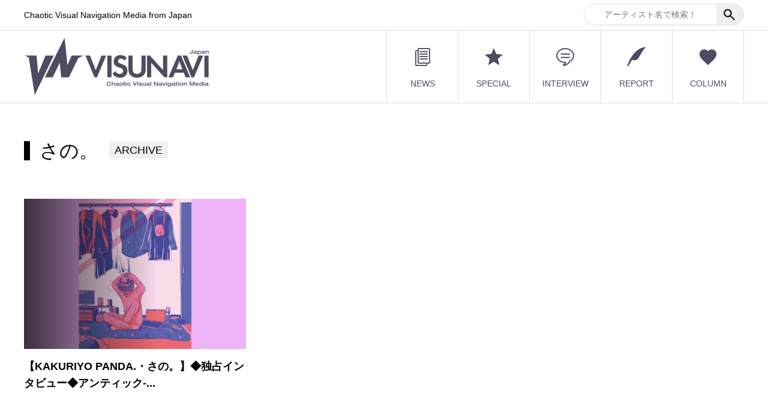

--- FILE ---
content_type: text/html; charset=UTF-8
request_url: https://www.visunavi.com/ctags/%E3%81%95%E3%81%AE%E3%80%82/
body_size: 9271
content:
<!DOCTYPE html>
<html lang="ja" prefix="og: http://ogp.me/ns#">
<head>
<meta charset="UTF-8">
<meta name="viewport" content="width=device-width">
<meta name="format-detection" content="telephone=no">
<meta name="description" content="Chaotic Visual Navigation Media from Japan">
<title>さの。 | VISUNAVI Japan</title>
<meta name='robots' content='max-image-preview:large' />

<!-- Google Tag Manager for WordPress by gtm4wp.com -->
<script data-cfasync="false" data-pagespeed-no-defer>
	var gtm4wp_datalayer_name = "dataLayer";
	var dataLayer = dataLayer || [];
</script>
<!-- End Google Tag Manager for WordPress by gtm4wp.com --><link rel="alternate" type="application/rss+xml" title="VISUNAVI Japan &raquo; フィード" href="https://www.visunavi.com/feed/" />
<link rel="alternate" type="application/rss+xml" title="VISUNAVI Japan &raquo; コメントフィード" href="https://www.visunavi.com/comments/feed/" />
<link rel="alternate" type="application/rss+xml" title="VISUNAVI Japan &raquo; さの。 共通タグ のフィード" href="https://www.visunavi.com/ctags/%e3%81%95%e3%81%ae%e3%80%82/feed/" />

<!-- SEO SIMPLE PACK 3.6.2 -->
<meta name="robots" content="noindex">
<link rel="canonical" href="https://www.visunavi.com/ctags/%e3%81%95%e3%81%ae%e3%80%82/">
<meta property="og:locale" content="ja_JP">
<meta property="og:type" content="website">
<meta property="og:image" content="https://www.visunavi.com/wp-content/uploads/2024/01/VISUNAVI_logo_web_4d4c61-1.png">
<meta property="og:title" content="さの。 | VISUNAVI Japan">
<meta property="og:url" content="https://www.visunavi.com/ctags/%e3%81%95%e3%81%ae%e3%80%82/">
<meta property="og:site_name" content="VISUNAVI Japan">
<meta name="twitter:card" content="summary">
<!-- / SEO SIMPLE PACK -->

<link rel="preconnect" href="https://fonts.googleapis.com">
<link rel="preconnect" href="https://fonts.gstatic.com" crossorigin>
<link href="https://fonts.googleapis.com/css2?family=Noto+Sans+JP:wght@400;600" rel="stylesheet">
<style id='wp-img-auto-sizes-contain-inline-css' type='text/css'>
img:is([sizes=auto i],[sizes^="auto," i]){contain-intrinsic-size:3000px 1500px}
/*# sourceURL=wp-img-auto-sizes-contain-inline-css */
</style>
<style id='wp-block-library-inline-css' type='text/css'>
:root{--wp-block-synced-color:#7a00df;--wp-block-synced-color--rgb:122,0,223;--wp-bound-block-color:var(--wp-block-synced-color);--wp-editor-canvas-background:#ddd;--wp-admin-theme-color:#007cba;--wp-admin-theme-color--rgb:0,124,186;--wp-admin-theme-color-darker-10:#006ba1;--wp-admin-theme-color-darker-10--rgb:0,107,160.5;--wp-admin-theme-color-darker-20:#005a87;--wp-admin-theme-color-darker-20--rgb:0,90,135;--wp-admin-border-width-focus:2px}@media (min-resolution:192dpi){:root{--wp-admin-border-width-focus:1.5px}}.wp-element-button{cursor:pointer}:root .has-very-light-gray-background-color{background-color:#eee}:root .has-very-dark-gray-background-color{background-color:#313131}:root .has-very-light-gray-color{color:#eee}:root .has-very-dark-gray-color{color:#313131}:root .has-vivid-green-cyan-to-vivid-cyan-blue-gradient-background{background:linear-gradient(135deg,#00d084,#0693e3)}:root .has-purple-crush-gradient-background{background:linear-gradient(135deg,#34e2e4,#4721fb 50%,#ab1dfe)}:root .has-hazy-dawn-gradient-background{background:linear-gradient(135deg,#faaca8,#dad0ec)}:root .has-subdued-olive-gradient-background{background:linear-gradient(135deg,#fafae1,#67a671)}:root .has-atomic-cream-gradient-background{background:linear-gradient(135deg,#fdd79a,#004a59)}:root .has-nightshade-gradient-background{background:linear-gradient(135deg,#330968,#31cdcf)}:root .has-midnight-gradient-background{background:linear-gradient(135deg,#020381,#2874fc)}:root{--wp--preset--font-size--normal:16px;--wp--preset--font-size--huge:42px}.has-regular-font-size{font-size:1em}.has-larger-font-size{font-size:2.625em}.has-normal-font-size{font-size:var(--wp--preset--font-size--normal)}.has-huge-font-size{font-size:var(--wp--preset--font-size--huge)}.has-text-align-center{text-align:center}.has-text-align-left{text-align:left}.has-text-align-right{text-align:right}.has-fit-text{white-space:nowrap!important}#end-resizable-editor-section{display:none}.aligncenter{clear:both}.items-justified-left{justify-content:flex-start}.items-justified-center{justify-content:center}.items-justified-right{justify-content:flex-end}.items-justified-space-between{justify-content:space-between}.screen-reader-text{border:0;clip-path:inset(50%);height:1px;margin:-1px;overflow:hidden;padding:0;position:absolute;width:1px;word-wrap:normal!important}.screen-reader-text:focus{background-color:#ddd;clip-path:none;color:#444;display:block;font-size:1em;height:auto;left:5px;line-height:normal;padding:15px 23px 14px;text-decoration:none;top:5px;width:auto;z-index:100000}html :where(.has-border-color){border-style:solid}html :where([style*=border-top-color]){border-top-style:solid}html :where([style*=border-right-color]){border-right-style:solid}html :where([style*=border-bottom-color]){border-bottom-style:solid}html :where([style*=border-left-color]){border-left-style:solid}html :where([style*=border-width]){border-style:solid}html :where([style*=border-top-width]){border-top-style:solid}html :where([style*=border-right-width]){border-right-style:solid}html :where([style*=border-bottom-width]){border-bottom-style:solid}html :where([style*=border-left-width]){border-left-style:solid}html :where(img[class*=wp-image-]){height:auto;max-width:100%}:where(figure){margin:0 0 1em}html :where(.is-position-sticky){--wp-admin--admin-bar--position-offset:var(--wp-admin--admin-bar--height,0px)}@media screen and (max-width:600px){html :where(.is-position-sticky){--wp-admin--admin-bar--position-offset:0px}}

/*# sourceURL=wp-block-library-inline-css */
</style><style id='global-styles-inline-css' type='text/css'>
:root{--wp--preset--aspect-ratio--square: 1;--wp--preset--aspect-ratio--4-3: 4/3;--wp--preset--aspect-ratio--3-4: 3/4;--wp--preset--aspect-ratio--3-2: 3/2;--wp--preset--aspect-ratio--2-3: 2/3;--wp--preset--aspect-ratio--16-9: 16/9;--wp--preset--aspect-ratio--9-16: 9/16;--wp--preset--color--black: #000000;--wp--preset--color--cyan-bluish-gray: #abb8c3;--wp--preset--color--white: #ffffff;--wp--preset--color--pale-pink: #f78da7;--wp--preset--color--vivid-red: #cf2e2e;--wp--preset--color--luminous-vivid-orange: #ff6900;--wp--preset--color--luminous-vivid-amber: #fcb900;--wp--preset--color--light-green-cyan: #7bdcb5;--wp--preset--color--vivid-green-cyan: #00d084;--wp--preset--color--pale-cyan-blue: #8ed1fc;--wp--preset--color--vivid-cyan-blue: #0693e3;--wp--preset--color--vivid-purple: #9b51e0;--wp--preset--gradient--vivid-cyan-blue-to-vivid-purple: linear-gradient(135deg,rgb(6,147,227) 0%,rgb(155,81,224) 100%);--wp--preset--gradient--light-green-cyan-to-vivid-green-cyan: linear-gradient(135deg,rgb(122,220,180) 0%,rgb(0,208,130) 100%);--wp--preset--gradient--luminous-vivid-amber-to-luminous-vivid-orange: linear-gradient(135deg,rgb(252,185,0) 0%,rgb(255,105,0) 100%);--wp--preset--gradient--luminous-vivid-orange-to-vivid-red: linear-gradient(135deg,rgb(255,105,0) 0%,rgb(207,46,46) 100%);--wp--preset--gradient--very-light-gray-to-cyan-bluish-gray: linear-gradient(135deg,rgb(238,238,238) 0%,rgb(169,184,195) 100%);--wp--preset--gradient--cool-to-warm-spectrum: linear-gradient(135deg,rgb(74,234,220) 0%,rgb(151,120,209) 20%,rgb(207,42,186) 40%,rgb(238,44,130) 60%,rgb(251,105,98) 80%,rgb(254,248,76) 100%);--wp--preset--gradient--blush-light-purple: linear-gradient(135deg,rgb(255,206,236) 0%,rgb(152,150,240) 100%);--wp--preset--gradient--blush-bordeaux: linear-gradient(135deg,rgb(254,205,165) 0%,rgb(254,45,45) 50%,rgb(107,0,62) 100%);--wp--preset--gradient--luminous-dusk: linear-gradient(135deg,rgb(255,203,112) 0%,rgb(199,81,192) 50%,rgb(65,88,208) 100%);--wp--preset--gradient--pale-ocean: linear-gradient(135deg,rgb(255,245,203) 0%,rgb(182,227,212) 50%,rgb(51,167,181) 100%);--wp--preset--gradient--electric-grass: linear-gradient(135deg,rgb(202,248,128) 0%,rgb(113,206,126) 100%);--wp--preset--gradient--midnight: linear-gradient(135deg,rgb(2,3,129) 0%,rgb(40,116,252) 100%);--wp--preset--font-size--small: 13px;--wp--preset--font-size--medium: 20px;--wp--preset--font-size--large: 36px;--wp--preset--font-size--x-large: 42px;--wp--preset--spacing--20: 0.44rem;--wp--preset--spacing--30: 0.67rem;--wp--preset--spacing--40: 1rem;--wp--preset--spacing--50: 1.5rem;--wp--preset--spacing--60: 2.25rem;--wp--preset--spacing--70: 3.38rem;--wp--preset--spacing--80: 5.06rem;--wp--preset--shadow--natural: 6px 6px 9px rgba(0, 0, 0, 0.2);--wp--preset--shadow--deep: 12px 12px 50px rgba(0, 0, 0, 0.4);--wp--preset--shadow--sharp: 6px 6px 0px rgba(0, 0, 0, 0.2);--wp--preset--shadow--outlined: 6px 6px 0px -3px rgb(255, 255, 255), 6px 6px rgb(0, 0, 0);--wp--preset--shadow--crisp: 6px 6px 0px rgb(0, 0, 0);}:where(.is-layout-flex){gap: 0.5em;}:where(.is-layout-grid){gap: 0.5em;}body .is-layout-flex{display: flex;}.is-layout-flex{flex-wrap: wrap;align-items: center;}.is-layout-flex > :is(*, div){margin: 0;}body .is-layout-grid{display: grid;}.is-layout-grid > :is(*, div){margin: 0;}:where(.wp-block-columns.is-layout-flex){gap: 2em;}:where(.wp-block-columns.is-layout-grid){gap: 2em;}:where(.wp-block-post-template.is-layout-flex){gap: 1.25em;}:where(.wp-block-post-template.is-layout-grid){gap: 1.25em;}.has-black-color{color: var(--wp--preset--color--black) !important;}.has-cyan-bluish-gray-color{color: var(--wp--preset--color--cyan-bluish-gray) !important;}.has-white-color{color: var(--wp--preset--color--white) !important;}.has-pale-pink-color{color: var(--wp--preset--color--pale-pink) !important;}.has-vivid-red-color{color: var(--wp--preset--color--vivid-red) !important;}.has-luminous-vivid-orange-color{color: var(--wp--preset--color--luminous-vivid-orange) !important;}.has-luminous-vivid-amber-color{color: var(--wp--preset--color--luminous-vivid-amber) !important;}.has-light-green-cyan-color{color: var(--wp--preset--color--light-green-cyan) !important;}.has-vivid-green-cyan-color{color: var(--wp--preset--color--vivid-green-cyan) !important;}.has-pale-cyan-blue-color{color: var(--wp--preset--color--pale-cyan-blue) !important;}.has-vivid-cyan-blue-color{color: var(--wp--preset--color--vivid-cyan-blue) !important;}.has-vivid-purple-color{color: var(--wp--preset--color--vivid-purple) !important;}.has-black-background-color{background-color: var(--wp--preset--color--black) !important;}.has-cyan-bluish-gray-background-color{background-color: var(--wp--preset--color--cyan-bluish-gray) !important;}.has-white-background-color{background-color: var(--wp--preset--color--white) !important;}.has-pale-pink-background-color{background-color: var(--wp--preset--color--pale-pink) !important;}.has-vivid-red-background-color{background-color: var(--wp--preset--color--vivid-red) !important;}.has-luminous-vivid-orange-background-color{background-color: var(--wp--preset--color--luminous-vivid-orange) !important;}.has-luminous-vivid-amber-background-color{background-color: var(--wp--preset--color--luminous-vivid-amber) !important;}.has-light-green-cyan-background-color{background-color: var(--wp--preset--color--light-green-cyan) !important;}.has-vivid-green-cyan-background-color{background-color: var(--wp--preset--color--vivid-green-cyan) !important;}.has-pale-cyan-blue-background-color{background-color: var(--wp--preset--color--pale-cyan-blue) !important;}.has-vivid-cyan-blue-background-color{background-color: var(--wp--preset--color--vivid-cyan-blue) !important;}.has-vivid-purple-background-color{background-color: var(--wp--preset--color--vivid-purple) !important;}.has-black-border-color{border-color: var(--wp--preset--color--black) !important;}.has-cyan-bluish-gray-border-color{border-color: var(--wp--preset--color--cyan-bluish-gray) !important;}.has-white-border-color{border-color: var(--wp--preset--color--white) !important;}.has-pale-pink-border-color{border-color: var(--wp--preset--color--pale-pink) !important;}.has-vivid-red-border-color{border-color: var(--wp--preset--color--vivid-red) !important;}.has-luminous-vivid-orange-border-color{border-color: var(--wp--preset--color--luminous-vivid-orange) !important;}.has-luminous-vivid-amber-border-color{border-color: var(--wp--preset--color--luminous-vivid-amber) !important;}.has-light-green-cyan-border-color{border-color: var(--wp--preset--color--light-green-cyan) !important;}.has-vivid-green-cyan-border-color{border-color: var(--wp--preset--color--vivid-green-cyan) !important;}.has-pale-cyan-blue-border-color{border-color: var(--wp--preset--color--pale-cyan-blue) !important;}.has-vivid-cyan-blue-border-color{border-color: var(--wp--preset--color--vivid-cyan-blue) !important;}.has-vivid-purple-border-color{border-color: var(--wp--preset--color--vivid-purple) !important;}.has-vivid-cyan-blue-to-vivid-purple-gradient-background{background: var(--wp--preset--gradient--vivid-cyan-blue-to-vivid-purple) !important;}.has-light-green-cyan-to-vivid-green-cyan-gradient-background{background: var(--wp--preset--gradient--light-green-cyan-to-vivid-green-cyan) !important;}.has-luminous-vivid-amber-to-luminous-vivid-orange-gradient-background{background: var(--wp--preset--gradient--luminous-vivid-amber-to-luminous-vivid-orange) !important;}.has-luminous-vivid-orange-to-vivid-red-gradient-background{background: var(--wp--preset--gradient--luminous-vivid-orange-to-vivid-red) !important;}.has-very-light-gray-to-cyan-bluish-gray-gradient-background{background: var(--wp--preset--gradient--very-light-gray-to-cyan-bluish-gray) !important;}.has-cool-to-warm-spectrum-gradient-background{background: var(--wp--preset--gradient--cool-to-warm-spectrum) !important;}.has-blush-light-purple-gradient-background{background: var(--wp--preset--gradient--blush-light-purple) !important;}.has-blush-bordeaux-gradient-background{background: var(--wp--preset--gradient--blush-bordeaux) !important;}.has-luminous-dusk-gradient-background{background: var(--wp--preset--gradient--luminous-dusk) !important;}.has-pale-ocean-gradient-background{background: var(--wp--preset--gradient--pale-ocean) !important;}.has-electric-grass-gradient-background{background: var(--wp--preset--gradient--electric-grass) !important;}.has-midnight-gradient-background{background: var(--wp--preset--gradient--midnight) !important;}.has-small-font-size{font-size: var(--wp--preset--font-size--small) !important;}.has-medium-font-size{font-size: var(--wp--preset--font-size--medium) !important;}.has-large-font-size{font-size: var(--wp--preset--font-size--large) !important;}.has-x-large-font-size{font-size: var(--wp--preset--font-size--x-large) !important;}
/*# sourceURL=global-styles-inline-css */
</style>

<style id='classic-theme-styles-inline-css' type='text/css'>
/*! This file is auto-generated */
.wp-block-button__link{color:#fff;background-color:#32373c;border-radius:9999px;box-shadow:none;text-decoration:none;padding:calc(.667em + 2px) calc(1.333em + 2px);font-size:1.125em}.wp-block-file__button{background:#32373c;color:#fff;text-decoration:none}
/*# sourceURL=/wp-includes/css/classic-themes.min.css */
</style>
<link rel='stylesheet' id='searchandfilter-css' href='https://www.visunavi.com/wp-content/plugins/search-filter/style.css?ver=1' type='text/css' media='all' />
<link rel='stylesheet' id='parent-style-css' href='https://www.visunavi.com/wp-content/themes/avant_tcd060/style.css?ver=6.9' type='text/css' media='all' />
<link rel='stylesheet' id='child-style-css' href='https://www.visunavi.com/wp-content/themes/avant_tcd060-child/style.css?ver=6.9' type='text/css' media='all' />
<link rel='stylesheet' id='dp-style-css' href='https://www.visunavi.com/wp-content/themes/avant_tcd060-child/css/style.css?ver=6.9' type='text/css' media='all' />
<link rel='stylesheet' id='sns-button-css' href='https://www.visunavi.com/wp-content/themes/avant_tcd060/assets/css/sns-button.css?ver=2.1.2' type='text/css' media='all' />
<link rel='stylesheet' id='avant-style-css' href='https://www.visunavi.com/wp-content/themes/avant_tcd060-child/style.css?ver=2.1.2' type='text/css' media='all' />
<link rel='stylesheet' id='design-plus-css' href='https://www.visunavi.com/wp-content/themes/avant_tcd060/assets/css/design-plus.css?ver=2.1.2' type='text/css' media='all' />
<style>:root {
  --tcd-font-type1: Arial,"Hiragino Sans","Yu Gothic Medium","Meiryo",sans-serif;
  --tcd-font-type2: "Times New Roman",Times,"Yu Mincho","游明朝","游明朝体","Hiragino Mincho Pro",serif;
  --tcd-font-type3: Palatino,"Yu Kyokasho","游教科書体","UD デジタル 教科書体 N","游明朝","游明朝体","Hiragino Mincho Pro","Meiryo",serif;
  --tcd-font-type-logo: "Noto Sans JP",sans-serif;
}</style>
<script type="text/javascript" src="https://www.visunavi.com/wp-includes/js/jquery/jquery.min.js?ver=3.7.1" id="jquery-core-js"></script>
<script type="text/javascript" src="https://www.visunavi.com/wp-includes/js/jquery/jquery-migrate.min.js?ver=3.4.1" id="jquery-migrate-js"></script>
<script type="text/javascript" src="https://www.visunavi.com/wp-content/themes/avant_tcd060-child/js/common.js?ver=6.9" id="main-script-js"></script>
<link rel="https://api.w.org/" href="https://www.visunavi.com/wp-json/" /><link rel="alternate" title="JSON" type="application/json" href="https://www.visunavi.com/wp-json/wp/v2/ctags/627" />
<!-- Google Tag Manager for WordPress by gtm4wp.com -->
<!-- GTM Container placement set to automatic -->
<script data-cfasync="false" data-pagespeed-no-defer type="text/javascript">
	var dataLayer_content = {"pagePostType":"special","pagePostType2":"tax-special","pageCategory":[]};
	dataLayer.push( dataLayer_content );
</script>
<script data-cfasync="false" data-pagespeed-no-defer type="text/javascript">
(function(w,d,s,l,i){w[l]=w[l]||[];w[l].push({'gtm.start':
new Date().getTime(),event:'gtm.js'});var f=d.getElementsByTagName(s)[0],
j=d.createElement(s),dl=l!='dataLayer'?'&l='+l:'';j.async=true;j.src=
'//www.googletagmanager.com/gtm.js?id='+i+dl;f.parentNode.insertBefore(j,f);
})(window,document,'script','dataLayer','GTM-MLNF44V');
</script>
<!-- End Google Tag Manager for WordPress by gtm4wp.com --><link rel="shortcut icon" href="https://www.visunavi.com/wp-content/uploads/2024/02/VISUNAVI_logo_favicon.png">
<style>
:root,::before,::after{--tcd-primary-color: #4d4c61}:root,::before,::after{--tcd-secondary-color: #A7BD00}.c-comment__form-submit:hover,.c-pw__btn:hover,.p-cb__item-btn a,.p-headline,.p-index-event__btn a,.p-nav02__item a,.p-readmore__btn,.p-pager__item span,.p-page-links a{background: #4d4c61}.c-pw__btn,.p-cb__item-btn a:hover,.p-index-event__btn a:hover,.p-pagetop a:hover,.p-nav02__item a:hover,.p-readmore__btn:hover,.p-page-links > span,.p-page-links a:hover{background: #A7BD00}.p-widget a:hover,.p-footer-widgets__item a:hover{color: #A7BD00}.p-entry__body a,.custom-html-widget a,.p-entry__body a:hover:not(.p-event-cat),.custom-html-widget a:hover{color: #A7BD00}body{font-family: var(--tcd-font-type1)}.c-logo,.p-entry__header02-title,.p-entry__header02-upper-title,.p-entry__title,.p-footer-widgets__item-title,.p-headline h2,.p-headline02__title,.p-page-header__lower-title,.p-page-header__upper-title,.p-widget__title,.widget_block .wp-block-heading{font-family: var(--tcd-font-type1)}.c-font-type--logo{font-family: var(--tcd-font-type-logo);font-weight: bold}.p-page-header__title{transition-delay: 3s}.p-hover-effect--type3{background: #ffffff}.p-hover-effect--type3:hover img{opacity: 0.5}.l-header{background: #ffffff}.p-global-nav > ul > li > a{color: #4d4c61}.p-global-nav .sub-menu a{background: #4d4c61;color: #ffffff}.p-global-nav .sub-menu a:hover{background: #a7bd00;color: #ffffff}.p-global-nav .menu-item-30.current-menu-item > a,.p-global-nav .menu-item-30 > a:hover{color: #a7bd00}.p-global-nav .menu-item-30.current-menu-item > a::before,.p-global-nav .menu-item-30 > a:hover::before{background: #a7bd00}.p-global-nav .menu-item-354.current-menu-item > a,.p-global-nav .menu-item-354 > a:hover{color: #a7bd00}.p-global-nav .menu-item-354.current-menu-item > a::before,.p-global-nav .menu-item-354 > a:hover::before{background: #a7bd00}.p-global-nav .menu-item-34.current-menu-item > a,.p-global-nav .menu-item-34 > a:hover{color: #a7bd00}.p-global-nav .menu-item-34.current-menu-item > a::before,.p-global-nav .menu-item-34 > a:hover::before{background: #a7bd00}.p-global-nav .menu-item-911.current-menu-item > a,.p-global-nav .menu-item-911 > a:hover{color: #a7bd00}.p-global-nav .menu-item-911.current-menu-item > a::before,.p-global-nav .menu-item-911 > a:hover::before{background: #a7bd00}.p-global-nav .menu-item-912.current-menu-item > a,.p-global-nav .menu-item-912 > a:hover{color: #a7bd00}.p-global-nav .menu-item-912.current-menu-item > a::before,.p-global-nav .menu-item-912 > a:hover::before{background: #a7bd00}.p-footer-links{background: #f3f3f3}.p-footer-widgets{background: #ffffff}.p-copyright{background: #4d4c61}.p-ad-info__label{background: #000000;color: #ffffff;font-size: 11px}#site-info-widget-2 .p-info__btn{background: #000000;color: #ffffff}#site-info-widget-2 .p-info__btn:hover{background: #333333;color: #ffffff}#site-info-widget-3 .p-info__btn{background: #000000;color: #ffffff}#site-info-widget-3 .p-info__btn:hover{background: #333333;color: #ffffff}.p-page-header{background-image: url(https://www.visunavi.com/wp-content/uploads/2024/02/header_bg_1920.jpg)}.p-page-header::before{background-color: #b2b200}.p-page-header__upper-title{font-size: 50px}.p-page-header__lower-title{font-size: 32px}.p-event-cat--1670{background: #ff8000;color: #ffffff}.p-event-cat--1670:hover{background: #ff8000;color: #ffffff}.p-event-cat--921{background: #ff8000;color: #ffffff}.p-event-cat--921:hover{background: #ff8000;color: #ffffff}.p-event-cat--932{background: #ff8000;color: #ffffff}.p-event-cat--932:hover{background: #ff8000;color: #ffffff}.p-event-cat--935{background: #ff8000;color: #ffffff}.p-event-cat--935:hover{background: #ff8000;color: #ffffff}.p-event-cat--1028{background: #ff8000;color: #ffffff}.p-event-cat--1028:hover{background: #ff8000;color: #ffffff}.p-event-cat--1025{background: #ff8000;color: #ffffff}.p-event-cat--1025:hover{background: #ff8000;color: #ffffff}.p-event-cat--936{background: #ff8000;color: #ffffff}.p-event-cat--936:hover{background: #ff8000;color: #ffffff}.p-event-cat--941{background: #ff8000;color: #ffffff}.p-event-cat--941:hover{background: #ff8000;color: #ffffff}.p-event-cat--1238{background: #ff8000;color: #ffffff}.p-event-cat--1238:hover{background: #ff8000;color: #ffffff}.p-event-cat--944{background: #ff8000;color: #ffffff}.p-event-cat--944:hover{background: #ff8000;color: #ffffff}.p-event-cat--942{background: #ff8000;color: #ffffff}.p-event-cat--942:hover{background: #ff8000;color: #ffffff}.p-event-cat--933{background: #ff8000;color: #ffffff}.p-event-cat--933:hover{background: #ff8000;color: #ffffff}.p-event-cat--926{background: #ff8000;color: #ffffff}.p-event-cat--926:hover{background: #ff8000;color: #ffffff}.p-event-cat--955{background: #ff8000;color: #ffffff}.p-event-cat--955:hover{background: #ff8000;color: #ffffff}.p-event-cat--1673{background: #ff8000;color: #ffffff}.p-event-cat--1673:hover{background: #ff8000;color: #ffffff}.p-event-cat--950{background: #ff8000;color: #ffffff}.p-event-cat--950:hover{background: #ff8000;color: #ffffff}.p-event-cat--1029{background: #ff8000;color: #ffffff}.p-event-cat--1029:hover{background: #ff8000;color: #ffffff}.p-event-cat--947{background: #ff8000;color: #ffffff}.p-event-cat--947:hover{background: #ff8000;color: #ffffff}.p-event-cat--1237{background: #ff8000;color: #ffffff}.p-event-cat--1237:hover{background: #ff8000;color: #ffffff}.p-event-cat--938{background: #ff8000;color: #ffffff}.p-event-cat--938:hover{background: #ff8000;color: #ffffff}.p-event-cat--1030{background: #ff8000;color: #ffffff}.p-event-cat--1030:hover{background: #ff8000;color: #ffffff}.p-event-cat--939{background: #ff8000;color: #ffffff}.p-event-cat--939:hover{background: #ff8000;color: #ffffff}.p-event-cat--951{background: #ff8000;color: #ffffff}.p-event-cat--951:hover{background: #ff8000;color: #ffffff}.p-event-cat--949{background: #ff8000;color: #ffffff}.p-event-cat--949:hover{background: #ff8000;color: #ffffff}.p-event-cat--952{background: #ff8000;color: #ffffff}.p-event-cat--952:hover{background: #ff8000;color: #ffffff}.p-event-cat--1529{background: #ff8000;color: #ffffff}.p-event-cat--1529:hover{background: #ff8000;color: #ffffff}.p-event-cat--945{background: #ff8000;color: #ffffff}.p-event-cat--945:hover{background: #ff8000;color: #ffffff}.p-event-cat--1026{background: #ff8000;color: #ffffff}.p-event-cat--1026:hover{background: #ff8000;color: #ffffff}.p-event-cat--1031{background: #ff8000;color: #ffffff}.p-event-cat--1031:hover{background: #ff8000;color: #ffffff}.p-event-cat--924{background: #ff8000;color: #ffffff}.p-event-cat--924:hover{background: #ff8000;color: #ffffff}.p-event-cat--931{background: #ff8000;color: #ffffff}.p-event-cat--931:hover{background: #ff8000;color: #ffffff}.p-event-cat--957{background: #ff8000;color: #ffffff}.p-event-cat--957:hover{background: #ff8000;color: #ffffff}.p-event-cat--934{background: #ff8000;color: #ffffff}.p-event-cat--934:hover{background: #ff8000;color: #ffffff}.p-event-cat--923{background: #ff8000;color: #ffffff}.p-event-cat--923:hover{background: #ff8000;color: #ffffff}.p-event-cat--940{background: #ff8000;color: #ffffff}.p-event-cat--940:hover{background: #ff8000;color: #ffffff}.p-event-cat--925{background: #ff8000;color: #ffffff}.p-event-cat--925:hover{background: #ff8000;color: #ffffff}.p-event-cat--928{background: #ff8000;color: #ffffff}.p-event-cat--928:hover{background: #ff8000;color: #ffffff}.p-event-cat--929{background: #ff8000;color: #ffffff}.p-event-cat--929:hover{background: #ff8000;color: #ffffff}.p-event-cat--930{background: #ff8000;color: #ffffff}.p-event-cat--930:hover{background: #ff8000;color: #ffffff}.p-event-cat--943{background: #ff8000;color: #ffffff}.p-event-cat--943:hover{background: #ff8000;color: #ffffff}.p-event-cat--1240{background: #ff8000;color: #ffffff}.p-event-cat--1240:hover{background: #ff8000;color: #ffffff}.p-event-cat--946{background: #ff8000;color: #ffffff}.p-event-cat--946:hover{background: #ff8000;color: #ffffff}.p-event-cat--1027{background: #ff8000;color: #ffffff}.p-event-cat--1027:hover{background: #ff8000;color: #ffffff}.p-event-cat--948{background: #ff8000;color: #ffffff}.p-event-cat--948:hover{background: #ff8000;color: #ffffff}.p-event-cat--155{background: #eeee22;color: #000000}.p-event-cat--155:hover{background: #eeee22;color: #000000}.p-event-cat--30{background: #eeee22;color: #000000}.p-event-cat--30:hover{background: #eeee22;color: #000000}.p-event-cat--167{background: #dd3333;color: #000000}.p-event-cat--167:hover{background: #dd3333;color: #000000}.p-event-cat--157{background: #eeee22;color: #000000}.p-event-cat--157:hover{background: #eeee22;color: #000000}.p-event-cat--35{background: #1e73be;color: #000000}.p-event-cat--35:hover{background: #1e73be;color: #000000}.p-event-cat--144{background: #8224e3;color: #ffffff}.p-event-cat--144:hover{background: #8224e3;color: #ffffff}.p-event-cat--159{background: #eeee22;color: #000000}.p-event-cat--159:hover{background: #eeee22;color: #000000}.p-event-cat--1032{background: #ff8000;color: #ffffff}.p-event-cat--1032:hover{background: #ff8000;color: #ffffff}.p-event-cat--143{background: #8224e3;color: #ffffff}.p-event-cat--143:hover{background: #8224e3;color: #ffffff}.p-event-cat--956{background: #ff8000;color: #ffffff}.p-event-cat--956:hover{background: #ff8000;color: #ffffff}.p-event-cat--169{background: #dd3333;color: #000000}.p-event-cat--169:hover{background: #dd3333;color: #000000}.p-event-cat--154{background: #eeee22;color: #000000}.p-event-cat--154:hover{background: #eeee22;color: #000000}.p-event-cat--158{background: #eeee22;color: #000000}.p-event-cat--158:hover{background: #eeee22;color: #000000}.p-event-cat--36{background: #25f0f7;color: #000000}.p-event-cat--36:hover{background: #25f0f7;color: #000000}.p-event-cat--171{background: #dd3333;color: #000000}.p-event-cat--171:hover{background: #dd3333;color: #000000}.p-event-cat--146{background: #81d742;color: #ffffff}.p-event-cat--146:hover{background: #81d742;color: #ffffff}.p-event-cat--163{background: #dd9933;color: #000000}.p-event-cat--163:hover{background: #dd9933;color: #000000}.p-event-cat--138{background: #25f0f7;color: #000000}.p-event-cat--138:hover{background: #25f0f7;color: #000000}.p-event-cat--149{background: #81d742;color: #ffffff}.p-event-cat--149:hover{background: #81d742;color: #ffffff}.p-event-cat--151{background: #81d742;color: #ffffff}.p-event-cat--151:hover{background: #81d742;color: #ffffff}.p-event-cat--161{background: #dd9933;color: #000000}.p-event-cat--161:hover{background: #dd9933;color: #000000}.p-event-cat--136{background: #25f0f7;color: #000000}.p-event-cat--136:hover{background: #25f0f7;color: #000000}.p-event-cat--160{background: #dd9933;color: #000000}.p-event-cat--160:hover{background: #dd9933;color: #000000}.p-event-cat--162{background: #dd9933;color: #000000}.p-event-cat--162:hover{background: #dd9933;color: #000000}.p-event-cat--40{background: #f438f4;color: #0a0a0a}.p-event-cat--40:hover{background: #f438f4;color: #000000}.p-event-cat--165{background: #f438f4;color: #000000}.p-event-cat--165:hover{background: #f438f4;color: #000000}.p-event-cat--153{background: #81d742;color: #000000}.p-event-cat--153:hover{background: #81d742;color: #000000}.p-event-cat--953{background: #ff8000;color: #ffffff}.p-event-cat--953:hover{background: #ff8000;color: #ffffff}.p-event-cat--37{background: #81d742;color: #000000}.p-event-cat--37:hover{background: #81d742;color: #000000}.p-event-cat--31{background: #8224e3;color: #ffffff}.p-event-cat--31:hover{background: #8224e3;color: #ffffff}.p-event-cat--141{background: #8224e3;color: #ffffff}.p-event-cat--141:hover{background: #8224e3;color: #ffffff}.p-event-cat--173{background: #dd3333;color: #000000}.p-event-cat--173:hover{background: #dd3333;color: #000000}.p-event-cat--156{background: #eeee22;color: #000000}.p-event-cat--156:hover{background: #eeee22;color: #000000}.p-event-cat--170{background: #dd3333;color: #000000}.p-event-cat--170:hover{background: #dd3333;color: #000000}.p-event-cat--922{background: #ff8000;color: #ffffff}.p-event-cat--922:hover{background: #ff8000;color: #ffffff}.p-event-cat--147{background: #81d742;color: #ffffff}.p-event-cat--147:hover{background: #81d742;color: #ffffff}.p-event-cat--145{background: #8224e3;color: #ffffff}.p-event-cat--145:hover{background: #8224e3;color: #ffffff}.p-event-cat--148{background: #81d742;color: #ffffff}.p-event-cat--148:hover{background: #81d742;color: #ffffff}.p-event-cat--41{background: #dd3333;color: #000000}.p-event-cat--41:hover{background: #dd3333;color: #000000}.p-event-cat--139{background: #25f0f7;color: #000000}.p-event-cat--139:hover{background: #25f0f7;color: #000000}.p-event-cat--137{background: #25f0f7;color: #000000}.p-event-cat--137:hover{background: #25f0f7;color: #000000}.p-event-cat--142{background: #8224e3;color: #ffffff}.p-event-cat--142:hover{background: #8224e3;color: #ffffff}.p-event-cat--954{background: #ff8000;color: #ffffff}.p-event-cat--954:hover{background: #ff8000;color: #ffffff}.p-event-cat--140{background: #8224e3;color: #ffffff}.p-event-cat--140:hover{background: #8224e3;color: #ffffff}.p-event-cat--1239{background: #ff8000;color: #ffffff}.p-event-cat--1239:hover{background: #ff8000;color: #ffffff}.p-event-cat--1671{background: #ff8000;color: #ffffff}.p-event-cat--1671:hover{background: #ff8000;color: #ffffff}.p-event-cat--927{background: #ff8000;color: #ffffff}.p-event-cat--927:hover{background: #ff8000;color: #ffffff}.p-event-cat--168{background: #dd3333;color: #000000}.p-event-cat--168:hover{background: #dd3333;color: #000000}.p-event-cat--150{background: #81d742;color: #ffffff}.p-event-cat--150:hover{background: #81d742;color: #ffffff}.p-event-cat--1672{background: #ff8000;color: #ffffff}.p-event-cat--1672:hover{background: #ff8000;color: #ffffff}.p-event-cat--937{background: #ff8000;color: #ffffff}.p-event-cat--937:hover{background: #ff8000;color: #ffffff}.p-event-cat--135{background: #25f0f7;color: #000000}.p-event-cat--135:hover{background: #25f0f7;color: #000000}.p-event-cat--152{background: #81d742;color: #ffffff}.p-event-cat--152:hover{background: #81d742;color: #ffffff}.p-event-cat--164{background: #f438f4;color: #000000}.p-event-cat--164:hover{background: #f438f4;color: #000000}.p-event-cat--166{background: #f438f4;color: #000000}.p-event-cat--166:hover{background: #f438f4;color: #000000}.p-event-cat--39{background: #dd9933;color: #000000}.p-event-cat--39:hover{background: #dd9933;color: #000000}.p-event-cat--172{background: #dd3333;color: #000000}.p-event-cat--172:hover{background: #dd3333;color: #000000}@media screen and (max-width: 767px) {.p-footer-widgets,.p-social-nav{background: #ffffff}}@media screen and (max-width: 1199px) {.p-global-nav{background: rgba(77,76,97, 1)}.p-global-nav > ul > li > a,.p-global-nav a,.p-global-nav a:hover,.p-global-nav .sub-menu a,.p-global-nav .sub-menu a:hover{color: #ffffff!important}.p-global-nav .menu-item-has-children > a > .sub-menu-toggle::before{border-color: #ffffff}}@media screen and (max-width: 991px) {.p-page-header__upper{background: #b2b200}.p-page-header__lower{background-image: url(https://www.visunavi.com/wp-content/uploads/2024/02/header_bg_1920.jpg)}}@keyframes loading-square-loader {
  0% { box-shadow: 16px -8px rgba(77, 76, 97, 0), 32px 0 rgba(77, 76, 97, 0), 0 -16px rgba(77, 76, 97, 0), 16px -16px rgba(77, 76, 97, 0), 32px -16px rgba(77, 76, 97, 0), 0 -32px rgba(77, 76, 97, 0), 16px -32px rgba(77, 76, 97, 0), 32px -32px rgba(242, 205, 123, 0); }
  5% { box-shadow: 16px -8px rgba(77, 76, 97, 0), 32px 0 rgba(77, 76, 97, 0), 0 -16px rgba(77, 76, 97, 0), 16px -16px rgba(77, 76, 97, 0), 32px -16px rgba(77, 76, 97, 0), 0 -32px rgba(77, 76, 97, 0), 16px -32px rgba(77, 76, 97, 0), 32px -32px rgba(242, 205, 123, 0); }
  10% { box-shadow: 16px 0 rgba(77, 76, 97, 1), 32px -8px rgba(77, 76, 97, 0), 0 -16px rgba(77, 76, 97, 0), 16px -16px rgba(77, 76, 97, 0), 32px -16px rgba(77, 76, 97, 0), 0 -32px rgba(77, 76, 97, 0), 16px -32px rgba(77, 76, 97, 0), 32px -32px rgba(242, 205, 123, 0); }
  15% { box-shadow: 16px 0 rgba(77, 76, 97, 1), 32px 0 rgba(77, 76, 97, 1), 0 -24px rgba(77, 76, 97, 0), 16px -16px rgba(77, 76, 97, 0), 32px -16px rgba(77, 76, 97, 0), 0 -32px rgba(77, 76, 97, 0), 16px -32px rgba(77, 76, 97, 0), 32px -32px rgba(242, 205, 123, 0); }
  20% { box-shadow: 16px 0 rgba(77, 76, 97, 1), 32px 0 rgba(77, 76, 97, 1), 0 -16px rgba(77, 76, 97, 1), 16px -24px rgba(77, 76, 97, 0), 32px -16px rgba(77, 76, 97, 0), 0 -32px rgba(77, 76, 97, 0), 16px -32px rgba(77, 76, 97, 0), 32px -32px rgba(242, 205, 123, 0); }
  25% { box-shadow: 16px 0 rgba(77, 76, 97, 1), 32px 0 rgba(77, 76, 97, 1), 0 -16px rgba(77, 76, 97, 1), 16px -16px rgba(77, 76, 97, 1), 32px -24px rgba(77, 76, 97, 0), 0 -32px rgba(77, 76, 97, 0), 16px -32px rgba(77, 76, 97, 0), 32px -32px rgba(242, 205, 123, 0); }
  30% { box-shadow: 16px 0 rgba(77, 76, 97, 1), 32px 0 rgba(77, 76, 97, 1), 0 -16px rgba(77, 76, 97, 1), 16px -16px rgba(77, 76, 97, 1), 32px -16px rgba(77, 76, 97, 1), 0 -50px rgba(77, 76, 97, 0), 16px -32px rgba(77, 76, 97, 0), 32px -32px rgba(242, 205, 123, 0); }
  35% { box-shadow: 16px 0 rgba(77, 76, 97, 1), 32px 0 rgba(77, 76, 97, 1), 0 -16px rgba(77, 76, 97, 1), 16px -16px rgba(77, 76, 97, 1), 32px -16px rgba(77, 76, 97, 1), 0 -32px rgba(77, 76, 97, 1), 16px -50px rgba(77, 76, 97, 0), 32px -32px rgba(242, 205, 123, 0); }
  40% { box-shadow: 16px 0 rgba(77, 76, 97, 1), 32px 0 rgba(77, 76, 97, 1), 0 -16px rgba(77, 76, 97, 1), 16px -16px rgba(77, 76, 97, 1), 32px -16px rgba(77, 76, 97, 1), 0 -32px rgba(77, 76, 97, 1), 16px -32px rgba(77, 76, 97, 1), 32px -50px rgba(242, 205, 123, 0); }
  45%, 55% { box-shadow: 16px 0 rgba(77, 76, 97, 1), 32px 0 rgba(77, 76, 97, 1), 0 -16px rgba(77, 76, 97, 1), 16px -16px rgba(77, 76, 97, 1), 32px -16px rgba(77, 76, 97, 1), 0 -32px rgba(77, 76, 97, 1), 16px -32px rgba(77, 76, 97, 1), 32px -32px rgba(167, 189, 0, 1); }
  60% { box-shadow: 16px 8px rgba(77, 76, 97, 0), 32px 0 rgba(77, 76, 97, 1), 0 -16px rgba(77, 76, 97, 1), 16px -16px rgba(77, 76, 97, 1), 32px -16px rgba(77, 76, 97, 1), 0 -32px rgba(77, 76, 97, 1), 16px -32px rgba(77, 76, 97, 1), 32px -32px rgba(167, 189, 0, 1); }
  65% { box-shadow: 16px 8px rgba(77, 76, 97, 0), 32px 8px rgba(77, 76, 97, 0), 0 -16px rgba(77, 76, 97, 1), 16px -16px rgba(77, 76, 97, 1), 32px -16px rgba(77, 76, 97, 1), 0 -32px rgba(77, 76, 97, 1), 16px -32px rgba(77, 76, 97, 1), 32px -32px rgba(167, 189, 0, 1); }
  70% { box-shadow: 16px 8px rgba(77, 76, 97, 0), 32px 8px rgba(77, 76, 97, 0), 0 -8px rgba(77, 76, 97, 0), 16px -16px rgba(77, 76, 97, 1), 32px -16px rgba(77, 76, 97, 1), 0 -32px rgba(77, 76, 97, 1), 16px -32px rgba(77, 76, 97, 1), 32px -32px rgba(167, 189, 0, 1); }
  75% { box-shadow: 16px 8px rgba(77, 76, 97, 0), 32px 8px rgba(77, 76, 97, 0), 0 -8px rgba(77, 76, 97, 0), 16px -8px rgba(77, 76, 97, 0), 32px -16px rgba(77, 76, 97, 1), 0 -32px rgba(77, 76, 97, 1), 16px -32px rgba(77, 76, 97, 1), 32px -32px rgba(167, 189, 0, 1); }
  80% { box-shadow: 16px 8px rgba(77, 76, 97, 0), 32px 8px rgba(77, 76, 97, 0), 0 -8px rgba(77, 76, 97, 0), 16px -8px rgba(77, 76, 97, 0), 32px -8px rgba(77, 76, 97, 0), 0 -32px rgba(77, 76, 97, 1), 16px -32px rgba(77, 76, 97, 1), 32px -32px rgba(167, 189, 0, 1); }
  85% { box-shadow: 16px 8px rgba(77, 76, 97, 0), 32px 8px rgba(77, 76, 97, 0), 0 -8px rgba(77, 76, 97, 0), 16px -8px rgba(77, 76, 97, 0), 32px -8px rgba(77, 76, 97, 0), 0 -24px rgba(77, 76, 97, 0), 16px -32px rgba(77, 76, 97, 1), 32px -32px rgba(167, 189, 0, 1); }
  90% { box-shadow: 16px 8px rgba(77, 76, 97, 0), 32px 8px rgba(77, 76, 97, 0), 0 -8px rgba(77, 76, 97, 0), 16px -8px rgba(77, 76, 97, 0), 32px -8px rgba(77, 76, 97, 0), 0 -24px rgba(77, 76, 97, 0), 16px -24px rgba(77, 76, 97, 0), 32px -32px rgba(167, 189, 0, 1); }
  95%, 100% { box-shadow: 16px 8px rgba(77, 76, 97, 0), 32px 8px rgba(77, 76, 97, 0), 0 -8px rgba(77, 76, 97, 0), 16px -8px rgba(77, 76, 97, 0), 32px -8px rgba(77, 76, 97, 0), 0 -24px rgba(77, 76, 97, 0), 16px -24px rgba(77, 76, 97, 0), 32px -24px rgba(167, 189, 0, 0); }
}
.c-load--type2:before { box-shadow: 16px 0 0 rgba(77, 76, 97, 1), 32px 0 0 rgba(77, 76, 97, 1), 0 -16px 0 rgba(77, 76, 97, 1), 16px -16px 0 rgba(77, 76, 97, 1), 32px -16px 0 rgba(77, 76, 97, 1), 0 -32px rgba(77, 76, 97, 1), 16px -32px rgba(77, 76, 97, 1), 32px -32px rgba(167, 189, 0, 0); }
.c-load--type2:after { background-color: rgba(167, 189, 0, 1); }
.p-entry__body--sm p,
.p-entry__body p {
    line-height: 1.8;
}</style>
</head>
<body class="archive tax-ctags term-627 wp-embed-responsive wp-theme-avant_tcd060 wp-child-theme-avant_tcd060-child">
<div id="site_loader_overlay">
  <div id="site_loader_animation" class="c-load--type2">
      </div>
</div>
<header id="js-header" class="l-header">
  <div class="l-header__upper">
    <div class="l-inner">
      <p class="l-header__desc">Chaotic Visual Navigation Media from Japan</p>
      
				<form action="" method="post" class="searchandfilter">
					<div><input type="hidden" name="ofpost_types[]" value="post" /><input type="hidden" name="ofpost_types[]" value="news" /><input type="hidden" name="ofpost_types[]" value="special" /><input type="hidden" name="ofpost_types[]" value="page" /><ul><li><input type="text" name="ofsearch" placeholder="アーティスト名で検索！" value=""></li><li><input type="hidden" id="_searchandfilter_nonce" name="_searchandfilter_nonce" value="4f98c191b9" /><input type="hidden" name="_wp_http_referer" value="/ctags/%E3%81%95%E3%81%AE%E3%80%82/" /><input type="hidden" name="ofsubmitted" value="1"><input type="submit" value="Submit"></li></ul></div></form>    </div>
  </div>
  <div class="l-header__lower l-inner">
    <div class="l-header__logo c-logo">
			      <a href="https://www.visunavi.com/">
        <img src="https://www.visunavi.com/wp-content/uploads/2024/02/visunavi-logo.svg" alt="VISUNAVI Japan" width="500" height="159.5">
      </a>
          </div>
    <a href="#" id="js-menu-btn" class="p-menu-btn c-menu-btn"></a>
    <nav id="js-global-nav" class="p-global-nav">
      <ul>
        <li class="p-global-nav__form-wrapper">
          					<form class="p-global-nav__form" action="https://www.visunavi.com/" method="get">
            <input class="p-global-nav__form-input" type="text" value="" name="s">
            <input type="submit" value="&#xe915;" class="p-global-nav__form-submit">
          </form>
                  </li>
        <li id="menu-item-30" class="menu-item menu-item-type-custom menu-item-object-custom menu-item-30"><a href="https://www.visunavi.com/newstop/"><span class="p-global-nav__item-icon p-icon p-icon--blog"></span>NEWS<span class="p-global-nav__toggle"></span></a></li>
<li id="menu-item-354" class="menu-item menu-item-type-custom menu-item-object-custom menu-item-354"><a href="https://www.visunavi.com/special/"><span class="p-global-nav__item-icon p-icon p-icon--star2"></span>SPECIAL<span class="p-global-nav__toggle"></span></a></li>
<li id="menu-item-34" class="menu-item menu-item-type-custom menu-item-object-custom menu-item-34"><a href="https://www.visunavi.com/ctags/interview/"><span class="p-global-nav__item-icon p-icon p-icon--special"></span>INTERVIEW<span class="p-global-nav__toggle"></span></a></li>
<li id="menu-item-911" class="menu-item menu-item-type-custom menu-item-object-custom menu-item-911"><a href="https://www.visunavi.com/ctags/report/"><span class="p-global-nav__item-icon p-icon p-icon--quill"></span>REPORT<span class="p-global-nav__toggle"></span></a></li>
<li id="menu-item-912" class="menu-item menu-item-type-custom menu-item-object-custom menu-item-912"><a href="https://www.visunavi.com/ctags/column/"><span class="p-global-nav__item-icon p-icon p-icon--favorite"></span>COLUMN<span class="p-global-nav__toggle"></span></a></li>
      </ul>
    </nav>
  </div>
</header>
<main class="l-main">

  <div class="l-contents l-inner">
    <div class="l-primary">
      <section class="p-upcoming-event">
        <h1 class="p-headline02">
            さの。            <p class="p-headline02__sub"> ARCHIVE</p>
        </h1>

        <div class="p-event-list">
                    <article class="p-event-list__item p-article07 is-active">
            <a class="p-hover-effect--type3" href="https://www.visunavi.com/special/2024-03-28/4769/">
              <div class="p-article07__img">
                <img width="740" height="500" src="https://www.visunavi.com/wp-content/uploads/2024/03/SANO_1200_900-740x500.jpg" class="attachment-size6 size-size6 wp-post-image" alt="" decoding="async" fetchpriority="high" />              </div>
            </a>
            <h3 class="p-article07__title">
              <a href="https://www.visunavi.com/special/2024-03-28/4769/" title="【KAKURIYO PANDA.・さの。】◆独占インタビュー◆アンティック-珈琲店-20周年を経て見えた景色。4月27日、来たる始動に向けて"カノン"ではなく"さの。"として語った。">【KAKURIYO PANDA.・さの。】◆独占インタビュー◆アンティック-...</a>
            </h3>
          </article>
                  </div>
        <ul id="js-pager" class="p-pager">
                  </ul>
      </section>
    </div><!-- /.l-primary -->
  </div><!-- /.l-contents -->
</main>
<footer class="l-footer">
    <div class="p-footer-links">
    <div class="l-inner">
      <div class="p-footer-links__header p-headline02">
        <h2 class="p-headline02__title"></h2>
        <p class="p-headline02__sub"></p>
      </div>
      <ul class="p-footer-links__list">
                        <li class="p-footer-links__list-item p-article02">
          <a class="p-hover-effect--type3" href="https://www.visunavi.com/ad-recruitment/">
            <div class="p-article02__img">
              <img src="https://www.visunavi.com/wp-content/uploads/2024/02/2b4991ab0e6e6051547222cd013626dd.jpg" alt="">
            </div>
            <h3 class="p-article02__title">広告・情報掲載募集</h3>
          </a>
        </li>
                                <li class="p-footer-links__list-item p-article02">
          <a class="p-hover-effect--type3" href="https://www.visunavi.com/news-offer/">
            <div class="p-article02__img">
              <img src="https://www.visunavi.com/wp-content/uploads/2024/02/2b4991ab0e6e6051547222cd013626dd-1.jpg" alt="">
            </div>
            <h3 class="p-article02__title">最新情報を提供する（無料）</h3>
          </a>
        </li>
                                <li class="p-footer-links__list-item p-article02">
          <a class="p-hover-effect--type3" href="https://archive.visunavi.com/" target="_blank">
            <div class="p-article02__img">
              <img src="https://www.visunavi.com/wp-content/uploads/2024/02/Archive2002-2023.jpg" alt="">
            </div>
            <h3 class="p-article02__title">過去のびじゅなびサイト（閲覧のみ）</h3>
          </a>
        </li>
                      </ul>
    </div>
  </div><!-- / .p-footer-links -->
      <div class="p-footer-widgets">
    <div class="p-footer-widgets__inner l-inner">
      <div class="p-footer-widgets__item site-info-widget" id="site-info-widget-2">
    <div class="p-info">
            <div class="p-info__logo c-logo c-logo--retina">
        <a href="https://www.visunavi.com/">
          <img src="https://www.visunavi.com/wp-content/uploads/2024/02/visunavi-logo.svg" alt="VISUNAVI Japan">
        </a>
      </div>
                      </div>
    </div>
<div class="p-footer-widgets__item tcdw_menu_widget" id="tcdw_menu_widget-3">
    <div class="p-footer-nav">
      <ul id="menu-%e3%83%95%e3%83%83%e3%82%bf%e3%83%bc%e3%83%a1%e3%83%8b%e3%83%a5%e3%83%bc1" class="p-footer-nav__item"><li id="menu-item-502" class="menu-item menu-item-type-post_type menu-item-object-page current_page_parent menu-item-502"><a href="https://www.visunavi.com/newstop/">NEWS</a></li>
<li id="menu-item-503" class="menu-item menu-item-type-post_type_archive menu-item-object-special menu-item-503"><a href="https://www.visunavi.com/special/">特集</a></li>
<li id="menu-item-2001" class="menu-item menu-item-type-post_type_archive menu-item-object-news menu-item-2001"><a href="https://www.visunavi.com/information/">お知らせ</a></li>
</ul><ul id="menu-%e3%83%95%e3%83%83%e3%82%bf%e3%83%bc%e3%83%a1%e3%83%8b%e3%83%a5%e3%83%bc2" class="p-footer-nav__item"><li id="menu-item-505" class="menu-item menu-item-type-post_type menu-item-object-page menu-item-505"><a href="https://www.visunavi.com/company/">会社情報</a></li>
<li id="menu-item-507" class="menu-item menu-item-type-post_type menu-item-object-page menu-item-507"><a href="https://www.visunavi.com/ad-recruitment/">広告・情報掲載募集</a></li>
<li id="menu-item-1959" class="menu-item menu-item-type-post_type menu-item-object-page menu-item-1959"><a href="https://www.visunavi.com/news-offer/">最新情報を提供する（無料）</a></li>
<li id="menu-item-1967" class="menu-item menu-item-type-post_type menu-item-object-page menu-item-1967"><a href="https://www.visunavi.com/termsofservice/">利用規約</a></li>
<li id="menu-item-506" class="menu-item menu-item-type-post_type menu-item-object-page menu-item-privacy-policy menu-item-506"><a rel="privacy-policy" href="https://www.visunavi.com/privacy-policy/">プライバシーポリシー</a></li>
</ul>    </div>
    </div>
    </div><!-- /.p-footer-widgets__inner -->
  </div><!-- /.p-footer-widgets -->
  	<ul class="p-social-nav l-inner">
    	  <li class="p-social-nav__item p-social-nav__item--facebook"><a href="https://www.facebook.com/visunaviofficial/" target="_blank"></a></li>
        	  <li class="p-social-nav__item p-social-nav__item--twitter"><a href="https://twitter.com/visunavi" target="_blank"></a></li>
            <li class="p-social-nav__item p-social-nav__item--instagram"><a href="https://www.instagram.com/visunavi/" target="_blank"></a></li>
                	  <li class="p-social-nav__item p-social-nav__item--rss"><a href="https://www.visunavi.com/feed/" target="_blank"></a></li>
    	</ul>
  <p class="p-copyright">
    <small>Copyright &copy; VISUNAVI Japan All Rights Reserved.</small>
  </p>
  <div id="js-pagetop" class="p-pagetop"><a href="#"></a></div>
</footer>
<script type="speculationrules">
{"prefetch":[{"source":"document","where":{"and":[{"href_matches":"/*"},{"not":{"href_matches":["/wp-*.php","/wp-admin/*","/wp-content/uploads/*","/wp-content/*","/wp-content/plugins/*","/wp-content/themes/avant_tcd060-child/*","/wp-content/themes/avant_tcd060/*","/*\\?(.+)"]}},{"not":{"selector_matches":"a[rel~=\"nofollow\"]"}},{"not":{"selector_matches":".no-prefetch, .no-prefetch a"}}]},"eagerness":"conservative"}]}
</script>
</div>
<script type="text/javascript" src="https://www.visunavi.com/wp-content/themes/avant_tcd060/assets/js/functions.min.js?ver=2.1.2" id="avant-script-js"></script>
<script>!function(e){e("#site_loader_overlay").length?(e(window).load(function(){e(".slick-slider").length&&e(".slick-slider").slick("setPosition"),e("#site_loader_animation").delay(600).fadeOut(400),e("#site_loader_overlay").delay(900).fadeOut(800,function(){e(".p-header-content").addClass("is-active")})}),e(function(){setTimeout(function(){e("#site_loader_animation").delay(600).fadeOut(400),e("#site_loader_overlay").delay(900).fadeOut(800)},3000)})):e(".p-header-content").addClass("is-active")}(jQuery);</script>
</body>
</html>


--- FILE ---
content_type: text/css
request_url: https://www.visunavi.com/wp-content/themes/avant_tcd060/style.css?ver=6.9
body_size: 21397
content:
@charset "UTF-8";
/*
Theme Name:AVANT
Theme URI:https://tcd-theme.com/tcd060
Description:AVANT is TCD's 60th WordPress theme that is ideal for event management. You can manage your scheduled workshops and seminars by date or category, and archive past events for content.
Author:TCD
Author URI:https://tcd-theme.com/
Text Domain: tcd-avant
Version:2.1.2
*/
/* ========================================================================== Foundation ========================================================================== */
/* Normalize ----------------------------------------------------------------- */
/*! normalize.css v7.0.0 | MIT License | github.com/necolas/normalize.css */
/* Document ========================================================================== */
/** 1. Correct the line height in all browsers. 2. Prevent adjustments of font size after orientation changes in IE on Windows Phone and in iOS. */
html { -ms-text-size-adjust: 100%; /* 2 */ -webkit-text-size-adjust: 100%; /* 2 */ line-height: 1.15; /* 1 */ }

/* Sections ========================================================================== */
/** Remove the margin in all browsers (opinionated). */
body { margin: 0; }

/** Add the correct display in IE 9-. */
article, aside, footer, header, nav, section { display: block; }

/** Correct the font size and margin on `h1` elements within `section` and `article` contexts in Chrome, Firefox, and Safari. */
h1 { margin: 0.67em 0; font-size: 2em; }

/* Grouping content ========================================================================== */
/** Add the correct display in IE 9-. 1. Add the correct display in IE. */
figcaption, figure, main { display: block; /* 1 */ }

/** Add the correct margin in IE 8. */
figure { margin: 1em 40px; }

/** 1. Add the correct box sizing in Firefox. 2. Show the overflow in Edge and IE. */
hr { -webkit-box-sizing: content-box; box-sizing: content-box; /* 1 */ height: 0; /* 1 */ overflow: visible; /* 2 */ }

/** 1. Correct the inheritance and scaling of font size in all browsers. 2. Correct the odd `em` font sizing in all browsers. */
pre { font-family: monospace, monospace; /* 1 */ font-size: 1em; /* 2 */ }

/* Text-level semantics ========================================================================== */
/** 1. Remove the gray background on active links in IE 10. 2. Remove gaps in links underline in iOS 8+ and Safari 8+. */
a { -webkit-text-decoration-skip: objects; /* 2 */ background-color: transparent; /* 1 */ }

/** 1. Remove the bottom border in Chrome 57- and Firefox 39-. 2. Add the correct text decoration in Chrome, Edge, IE, Opera, and Safari. */
abbr[title] { border-bottom: none; /* 1 */ text-decoration: underline; /* 2 */ -webkit-text-decoration: underline dotted; text-decoration: underline dotted; /* 2 */ }

/** Prevent the duplicate application of `bolder` by the next rule in Safari 6. */
b, strong { font-weight: inherit; }

/** Add the correct font weight in Chrome, Edge, and Safari. */
b, strong { font-weight: bolder; }

/** 1. Correct the inheritance and scaling of font size in all browsers. 2. Correct the odd `em` font sizing in all browsers. */
code, kbd, samp { font-family: monospace, monospace; /* 1 */ font-size: 1em; /* 2 */ }

/** Add the correct font style in Android 4.3-. */
dfn { font-style: italic; }

/** Add the correct background and color in IE 9-. */
mark { background-color: #ff0; color: #000; }

/** Add the correct font size in all browsers. */
small { font-size: 80%; }

/** Prevent `sub` and `sup` elements from affecting the line height in all browsers. */
sub, sup { position: relative; font-size: 75%; line-height: 0; vertical-align: baseline; }

sub { bottom: -0.25em; }

sup { top: -0.5em; }

/* Embedded content ========================================================================== */
/** Add the correct display in IE 9-. */
audio, video { display: inline-block; }

/** Add the correct display in iOS 4-7. */
audio:not([controls]) { display: none; height: 0; }

/** Remove the border on images inside links in IE 10-. */
img { border-style: none; }

/** Hide the overflow in IE. */
svg:not(:root) { overflow: hidden; }

/* Forms ========================================================================== */
/** 1. Change the font styles in all browsers (opinionated). 2. Remove the margin in Firefox and Safari. */
button, input, optgroup, select, textarea { margin: 0; /* 2 */ font-family: sans-serif; /* 1 */ font-size: 100%; /* 1 */ line-height: 1.15; /* 1 */ }

/** Show the overflow in IE. 1. Show the overflow in Edge. */
button, input { overflow: visible; /* 1 */ }

/** Remove the inheritance of text transform in Edge, Firefox, and IE. 1. Remove the inheritance of text transform in Firefox. */
button, select { text-transform: none; /* 1 */ }

/** 1. Prevent a WebKit bug where (2) destroys native `audio` and `video` controls in Android 4. 2. Correct the inability to style clickable types in iOS and Safari. */
button, html [type="button"], [type="reset"], [type="submit"] { -webkit-appearance: button; /* 2 */ }

/** Remove the inner border and padding in Firefox. */
button::-moz-focus-inner, [type="button"]::-moz-focus-inner, [type="reset"]::-moz-focus-inner, [type="submit"]::-moz-focus-inner { padding: 0; border-style: none; }

/** Restore the focus styles unset by the previous rule. */
button:-moz-focusring, [type="button"]:-moz-focusring, [type="reset"]:-moz-focusring, [type="submit"]:-moz-focusring { outline: 1px dotted ButtonText; }

/** Correct the padding in Firefox. */
fieldset { padding: 0.35em 0.75em 0.625em; }

/** 1. Correct the text wrapping in Edge and IE. 2. Correct the color inheritance from `fieldset` elements in IE. 3. Remove the padding so developers are not caught out when they zero out `fieldset` elements in all browsers. */
legend { -webkit-box-sizing: border-box; box-sizing: border-box; /* 1 */ display: table; /* 1 */ max-width: 100%; /* 1 */ padding: 0; /* 3 */ color: inherit; /* 2 */ white-space: normal; /* 1 */ }

/** 1. Add the correct display in IE 9-. 2. Add the correct vertical alignment in Chrome, Firefox, and Opera. */
progress { display: inline-block; /* 1 */ vertical-align: baseline; /* 2 */ }

/** Remove the default vertical scrollbar in IE. */
textarea { overflow: auto; }

/** 1. Add the correct box sizing in IE 10-. 2. Remove the padding in IE 10-. */
[type="checkbox"], [type="radio"] { -webkit-box-sizing: border-box; box-sizing: border-box; /* 1 */ padding: 0; /* 2 */ }

/** Correct the cursor style of increment and decrement buttons in Chrome. */
[type="number"]::-webkit-inner-spin-button, [type="number"]::-webkit-outer-spin-button { height: auto; }

/** 1. Correct the odd appearance in Chrome and Safari. 2. Correct the outline style in Safari. */
[type="search"] { -webkit-appearance: textfield; /* 1 */ outline-offset: -2px; /* 2 */ }

/** Remove the inner padding and cancel buttons in Chrome and Safari on macOS. */
[type="search"]::-webkit-search-cancel-button, [type="search"]::-webkit-search-decoration { -webkit-appearance: none; }

/** 1. Correct the inability to style clickable types in iOS and Safari. 2. Change font properties to `inherit` in Safari. */
::-webkit-file-upload-button { -webkit-appearance: button; /* 1 */ font: inherit; /* 2 */ }

/* Interactive ========================================================================== */
/* Add the correct display in IE 9-. 1. Add the correct display in Edge, IE, and Firefox. */
details, menu { display: block; }

/* Add the correct display in all browsers. */
summary { display: list-item; }

/* Scripting ========================================================================== */
/** Add the correct display in IE 9-. */
canvas { display: inline-block; }

/** Add the correct display in IE. */
template { display: none; }

/* Hidden ========================================================================== */
/** Add the correct display in IE 10-. */
[hidden] { display: none; }

/* Base ----------------------------------------------------------------- */
* { -webkit-box-sizing: border-box; box-sizing: border-box; }

body { -webkit-font-smoothing: antialiased; color: #000; line-height: 1; }

a { color: #000; text-decoration: none; }

a, input { -webkit-transition-duration: 0.2s; transition-duration: 0.2s; -webkit-transition-property: background-color, color; transition-property: background-color, color; -webkit-transition-timing-function: ease; transition-timing-function: ease; }

img { vertical-align: bottom; }

h1, h2, h3, h4, h5, h6, p, ol, ul, dl { margin-top: 0; }

p { margin-bottom: 0; }

ol, ul { padding-left: 0; }

li { list-style-type: none; }

.admin-bar { padding-top: 32px; }

/* スクロール */
html {
	scroll-behavior: smooth;
	scroll-padding-top: 40px;
}
html:has(.l-header--fixed) {
	scroll-padding-top: 210px;
}
@media (max-width: 1199px) {
	html:has(.l-header--fixed) {
		scroll-padding-top: 90px;
	}
}

/* -------------------------------------------------------------------------------- web fonts　ウェブフォントファイルを変更した場合はv=1.0の数字を変更（キャッシュ対策） -------------------------------------------------------------------------------- */
@font-face { src: url("assets/fonts/design_plus.eot?v=1.0"); src: url("assets/fonts/design_plus.eot?v=1.0#iefix") format("embedded-opentype"), url("assets/fonts/design_plus.woff?v=1.0") format("woff"), url("assets/fonts/design_plus.ttf?v=1.0") format("truetype"), url("assets/fonts/design_plus.svg?v=1.0#design_plus") format("svg"); font-family: "design_plus"; font-style: normal; font-weight: normal; }

@font-face { src: url("assets/fonts/tiktok_x_icon.eot?v=1.1"); src: url("assets/fonts/tiktok_x_icon.eot?v=1.1#iefix") format("embedded-opentype"), url("assets/fonts/tiktok_x_icon.woff?v=1.1") format("woff"), url("assets/fonts/tiktok_x_icon.ttf?v=1.1") format("truetype"), url("assets/fonts/tiktok_x_icon.svg?v=1.1#tiktok_x_icon") format("svg"); font-family: "tiktok_x_icon"; font-style: normal; font-weight: normal; }

/* keyframes */
@-webkit-keyframes fadeIn { from { opacity: 0; }
  to { opacity: 1; } }
@keyframes fadeIn { from { opacity: 0; }
  to { opacity: 1; } }

@-webkit-keyframes fadeOut { from { visibility: visible;
    opacity: 1; }
  to { visibility: hidden;
    opacity: 0; } }

@keyframes fadeOut { from { visibility: visible;
    opacity: 1; }
  to { visibility: hidden;
    opacity: 0; } }

@-webkit-keyframes slideDown { 0% { top: -100%; }
  100% { top: 0; } }

@keyframes slideDown { 0% { top: -100%; }
  100% { top: 0; } }

@-webkit-keyframes slideUp { 0% { bottom: -100%; }
  100% { bottom: 0; } }

@keyframes slideUp { 0% { bottom: -100%; }
  100% { bottom: 0; } }

@-webkit-keyframes fadeInUp { from {
    -webkit-transform: translateY(50%);
            transform: translateY(50%); opacity: 0; }
  to {
    -webkit-transform: translateY(0);
            transform: translateY(0); opacity: 1; } }

@keyframes fadeInUp { from {
    -webkit-transform: translateY(50%);
            transform: translateY(50%); opacity: 0; }
  to {
    -webkit-transform: translateY(0);
            transform: translateY(0); opacity: 1; } }

@-webkit-keyframes sliderItemAnimation { 0% {
    -webkit-transform: translate3d(0, 30px, 0);
            transform: translate3d(0, 30px, 0); opacity: 0; }
  100% {
    -webkit-transform: translate3d(0, 0, 0);
            transform: translate3d(0, 0, 0); opacity: 1; } }

@keyframes sliderItemAnimation { 0% {
    -webkit-transform: translate3d(0, 30px, 0);
            transform: translate3d(0, 30px, 0); opacity: 0; }
  100% {
    -webkit-transform: translate3d(0, 0, 0);
            transform: translate3d(0, 0, 0); opacity: 1; } }

@media screen and (max-width: 782px) { .admin-bar { padding-top: 46px; } }

/* ========================================================================== Layout ========================================================================== */
/* Inner ----------------------------------------------------------------- */
.l-inner { -webkit-box-sizing: border-box; box-sizing: border-box; position: relative; width: 93.75%; max-width: 1200px; margin-right: auto; margin-left: auto; }

@media only screen and (max-width: 991px) { .l-inner { width: 88.88889%; } }

@media only screen and (max-width: 767px) { .l-inner { width: 100%; padding: 0 20px; } }

/* Contents ----------------------------------------------------------------- */
.l-contents { display: -webkit-box; display: -ms-flexbox; display: flex; -webkit-box-pack: justify; -ms-flex-pack: justify; justify-content: space-between; overflow: clip; }

.archive .p-breadcrumb + .l-contents{ margin-top:50px; }

.l-contents--rev { -webkit-box-orient: horizontal; -webkit-box-direction: reverse; -ms-flex-direction: row-reverse; flex-direction: row-reverse; }

@media screen and (max-width: 991px) { .l-contents { display: block; } }

@media screen and (max-width: 699px) { .l-contents { margin-bottom: 0; } }

/* Footer ----------------------------------------------------------------- */
.l-footer { position: relative; }

/* Header ----------------------------------------------------------------- */
.l-header { z-index: 99; position: absolute; top: 0; left: 0; width: 100%; background: #fff; }

.admin-bar .l-header { top: 32px; }

.l-header--fixed.is-active { position: fixed; border-bottom: 1px solid #ddd; -webkit-animation: slideDown 1.2s; animation: slideDown 1.2s; }

.admin-bar .l-header--fixed.is-active { top: 32px; }

.l-header__upper { border-bottom: 1px solid #ddd; }

.l-header__desc { height: 50px; font-size: 14px; line-height: 50px; }

.l-header__search { -webkit-appearance: none; -moz-appearance: none; appearance: none; position: absolute; top: 0; right: 0; bottom: 0; width: 18px; height: 18px; margin: auto; padding: 0; border: 0; outline: none; background: none; cursor: pointer; }

.l-header__search.is-active + .l-header__form { visibility: visible; -webkit-transform: translateY(0); transform: translateY(0); opacity: 1; }

.l-header__search::before { font-family: "design_plus"; font-size: 18px; content: "\e915"; }

.l-header__form { visibility: hidden; z-index: 2; position: absolute; top: 100%; right: 0; width: 270px; padding: 10px; -webkit-transform: translateY(-5px); transform: translateY(-5px); border: 1px solid #ddd; background: #fff; opacity: 0; -webkit-transition: all 0.2s ease; transition: all 0.2s ease; }

.l-header__form-input { -webkit-appearance: none; -moz-appearance: none; appearance: none; width: 100%; padding: 13px 16px; border: 0; outline: 0; background: #eee; font-size: 14px; }

.l-header__lower { display: -webkit-box; display: -ms-flexbox; display: flex; -webkit-box-align: center; -ms-flex-align: center; align-items: center; -webkit-box-pack: justify; -ms-flex-pack: justify; justify-content: space-between; height: 120px; }

.l-header__logo { margin-bottom: 0; }

.l-header__logo a { word-wrap: break-word; display: -webkit-box; display: -ms-flexbox; display: flex; -webkit-box-align: center; -ms-flex-align: center; align-items: center; overflow: hidden; line-height: 1; }

.l-header__logo--text a { width: 200px; }

@media only screen and (max-width: 1199px) { .l-header { position: static; height: 60px; border-bottom: 0; line-height: 60px; }
  .l-header__upper { display: none; }
  .l-header__lower { display: block; position: static; width: 100%; max-width: none; height: 100%; }
  .l-header__logo { width: 93.75%; height: 100%; margin: 0 auto; } }

@media only screen and (max-width: 991px) { .l-header__logo { width: auto; padding-left: 5.55556%; } }

@media only screen and (max-width: 782px) { .admin-bar .l-header { top: 46px; }
  .admin-bar .l-header--fixed.is-active { top: 0; } }

@media only screen and (max-width: 767px) { .l-header__logo { padding-left: 0; } }

/* Main ----------------------------------------------------------------- */
.l-main { position: relative; padding-top: 171px; overflow: clip; }

@media only screen and (max-width: 1199px) { .l-main { padding-top: 0; } }

/* Primary ----------------------------------------------------------------- */
.l-primary { -webkit-box-sizing: border-box; box-sizing: border-box; width: calc(100% - 5% - 300px); }

.l-primary:only-child { -webkit-box-flex: 1; -ms-flex: 1 1 auto; flex: 1 1 auto; }

@media screen and (max-width: 991px) { .l-primary { width: 100%; margin-bottom: 50px; } }

@media screen and (max-width: 767px) { .l-primary { margin-bottom: 30px; } }

/* Secondary ----------------------------------------------------------------- */
.l-secondary { -webkit-box-sizing: border-box; box-sizing: border-box; width: 300px; margin-top: 60px; }

@media screen and (max-width: 991px) { .l-secondary { width: 600px; margin: 0 auto 40px; } }

@media screen and (max-width: 767px) { .l-secondary { width: 100%; margin: 0 auto 30px; } }

/* ========================================================================== Object ========================================================================== */
/* Component ----------------------------------------------------------------- */
.c-breadcrumb__item { display: inline; }

.c-breadcrumb__item + .c-breadcrumb__item::before { margin-right: 12px; margin-left: 12px; font-family: "design_plus"; content: "\e910"; }

.c-breadcrumb__item--home a::before { position: relative; top: -2px; font-family: "design_plus"; vertical-align: middle; content: "\e90c"; }

.c-breadcrumb__item--home span { display: none; }

@media only screen and (max-width: 767px) { .c-breadcrumb__item + .c-breadcrumb__item::before { margin-right: 5px; margin-left: 5px; vertical-align: -1px; }
  .c-breadcrumb__item--home a::before { vertical-align: 0; top: 1px;}}

/** コメント */
.c-comment { margin-bottom: 50px; font-size: 12px; }

.c-comment input, .c-comment textarea { -webkit-box-sizing: border-box; box-sizing: border-box; border-radius: 0; }

.c-comment input, .c-comment textarea { -webkit-appearance: none; -moz-appearance: none; appearance: none; }

.c-comment__tab { display: -webkit-box; display: -ms-flexbox; display: flex; margin-bottom: 25px; }

.c-comment__tab-item { display: -webkit-box; display: -ms-flexbox; display: flex; -webkit-box-flex: 1; -ms-flex: 1; flex: 1; text-align: center; }

.c-comment__tab-item.is-active + .c-comment__tab-item a { border-left-color: #333; }

.c-comment__tab-item.is-active a, .c-comment__tab-item.is-active p { position: relative; border: 0; background: #333; color: #fff; }

.c-comment__tab-item.is-active a:after, .c-comment__tab-item.is-active p:after { position: absolute; right: 0; bottom: -17px; left: 0; width: 0; height: 0; margin: auto; border-width: 10px; border-style: solid; border-color: #333 transparent transparent transparent; content: ""; }

.c-comment__tab-item a, .c-comment__tab-item p { display: block; width: 100%; padding: 15px; border: 1px solid #ccc; color: #333; font-size: 11px; line-height: 180%; text-decoration: none; }

.c-comment__tab-item a:hover { border-color: #333; background: #333; color: #fff; }

/* コメントの基本部分 */
.c-comment__list { padding-left: 0; }

.c-comment__list-item { margin-bottom: 15px; padding: 15px 20px 0; border: 1px solid #ccc; color: #777; list-style: none; }

/* コメント本文 */
.c-comment__item-body p { margin-bottom: 15px; line-height: 2.4; }

/* コメントの情報部分 */
.c-comment__item-header { position: relative; margin-bottom: 10px; }

.c-comment__item-avatar { width: 40px; height: 40px; margin-right: 10px; float: left; }

.c-comment__item-author { display: block; margin-bottom: 10px; padding-top: 3px; }

.c-comment__item-author a { text-decoration: underline; }

.c-comment__item-date { display: block; color: #757676; font-size: 11px; }

.c-comment__item-act { position: absolute; top: 0; right: 0; margin-top: 5px; padding-left: 10px; font-size: 11px; }

.c-comment__item-act > li { display: inline; margin-right: 6px; padding-right: 10px; border-right: 1px solid #aaa; }

.c-comment__item-act > li:last-child { margin-right: 0; padding-right: 0; border-right: 0; }

/* ページナビ */
.c-comment__pager { margin-bottom: 10px; }

.c-comment__pager a, .c-comment__pager span { display: inline; margin-right: 10px; float: left; }

.c-comment__pager span { text-decoration: underline; }

/* メッセージ、警告文 */
.c-comment__item-note { display: block; margin-bottom: 1em; padding: 10px 15px; border: 1px solid #94ddd4; background: #d6f4f0; color: #33a8e5; font-size: 11px; }

/* トラックバック */
.c-comment__trackback-url { -webkit-box-sizing: border-box; box-sizing: border-box; padding: 10px; background: #fafafa; font-size: 11px; }

.trackback_time { margin: 0 0 7px 0px; color: #757676; font-size: 11px; }

.trackback_title { margin: 2px 0 8px 0; margin: 0 0 10px 0px; line-height: 160%; }

/* コメントフォーム */
.c-comment__form-wrapper { margin: 0 0 20px; padding: 15px; border: 1px solid #ccc; }

.c-comment__cancel { margin-bottom: 1em; color: #666; font-size: 11px; }

.c-comment__cancel a { color: #666; }

.c-comment__cancel a:before { display: inline-block; font-family: "design_plus"; content: "\e910"; }

.c-comment__form-login { color: #666; font-size: 11px; }

.c-comment__form-login a { color: #666; }

.c-comment__input { margin-bottom: 12px; text-align: left; }

.c-comment__input input { width: 100%; padding-top: 5px; padding-bottom: 5px; border: 1px solid #ccc; color: #777; }

.c-comment__input textarea { width: 100%; height: 150px; margin-top: 15px; overflow: auto; border: 1px solid #ccc; color: #777; font-size: 11px; }

.c-comment__label-text { display: block; margin-bottom: 5px; color: #666; font-size: 11px; }

.c-comment__form-submit { -moz-transition: background-color 200ms ease-in-out; -ms-transition: background-color 200ms ease-in-out; -o-transition: background-color 200ms ease-in-out; -webkit-transition: background-color 200ms ease-in-out; display: block; width: 200px; height: 50px; margin: 15px auto 0; border: 0; background: #aaa; color: #fff; font-size: 14px; cursor: pointer; transition: background-color 200ms ease-in-out; }

.c-comment__form-hidden { display: none; }

/* パスワード保護 */
.c-comment__password-protected { margin: 0 38px 30px; padding: 10px 20px; border-radius: 5px; background: #3db4b2; color: #fff; text-align: center; }

.c-comment__password-protected p { font-size: 12px; line-height: 160%; }

@media only screen and (max-width: 767px) { .c-comment__item-act { position: static; margin-top: 10px; padding-left: 0; }
  .c-comment__tab-item a, .c-comment__tab-item p { padding: 5px 10px; }
  .c-comment__tab-item.is-active a, .c-comment__tab-item.is-active p { display: -webkit-box; display: -ms-flexbox; display: flex; -webkit-box-align: center; -ms-flex-align: center; align-items: center; -webkit-box-pack: center; -ms-flex-pack: center; justify-content: center; } }

@-webkit-keyframes loading-circle { 0% { -webkit-transform: rotate(0deg); transform: rotate(0deg); }
  100% { -webkit-transform: rotate(360deg); transform: rotate(360deg); } }

@keyframes loading-circle { 0% { -webkit-transform: rotate(0deg); transform: rotate(0deg); }
  100% { -webkit-transform: rotate(360deg); transform: rotate(360deg); } }

@-webkit-keyframes loading-square-base { 0% { bottom: 10px;
    opacity: 0; }
  5%, 50% { bottom: 0;
    opacity: 1; }
  55%, 100% { bottom: -10px;
    opacity: 0; } }

@keyframes loading-square-base { 0% { bottom: 10px;
    opacity: 0; }
  5%, 50% { bottom: 0;
    opacity: 1; }
  55%, 100% { bottom: -10px;
    opacity: 0; } }

@-webkit-keyframes loading-dots-fadein { 100% { opacity: 1; } }

@keyframes loading-dots-fadein { 100% { opacity: 1; } }

@-webkit-keyframes loading-dots-first-dot { 100% { -webkit-transform: translate(1em); transform: translate(1em);
    opacity: 1; } }

@keyframes loading-dots-first-dot { 100% { -webkit-transform: translate(1em); transform: translate(1em);
    opacity: 1; } }

@-webkit-keyframes loading-dots-middle-dots { 100% { -webkit-transform: translate(1em); transform: translate(1em); } }

@keyframes loading-dots-middle-dots { 100% { -webkit-transform: translate(1em); transform: translate(1em); } }

@-webkit-keyframes loading-dots-last-dot { 100% { -webkit-transform: translate(2em); transform: translate(2em);
    opacity: 0; } }

@keyframes loading-dots-last-dot { 100% { -webkit-transform: translate(2em); transform: translate(2em);
    opacity: 0; } }

/*#site_wrap { display: none; }*/
#site_loader_overlay { z-index: 99999; position: fixed; top: 0px; left: 0px; width: 100%; width: 100vw; height: 100%; height: 100vh; background: #fff; opacity: 1; }

/* type1 */
.c-load--type1 { position: fixed; top: 0; right: 0; bottom: 0; left: 0; width: 48px; height: 48px; margin: auto; border-radius: 50%; font-size: 10px; text-indent: -9999em; -webkit-animation: loading-circle 1.1s infinite linear; animation: loading-circle 1.1s infinite linear; }

/* type2 */
.c-load--type2 { position: fixed; top: 0; right: 0; bottom: 0; left: 0; width: 44px; height: 44px; margin: auto; }

.c-load--type2::before { display: block; position: absolute; bottom: 0; left: 0; width: 12px; height: 12px; -webkit-animation: loading-square-loader 5.4s linear forwards infinite; animation: loading-square-loader 5.4s linear forwards infinite; content: ''; }

.c-load--type2::after { display: block; position: absolute; bottom: 10px; left: 0; width: 12px; height: 12px; -webkit-animation: loading-square-base 5.4s linear forwards infinite; animation: loading-square-base 5.4s linear forwards infinite; content: ''; opacity: 0; }

/* type3 */
.c-load--type3 { position: fixed; top: 50%; left: 0; width: 100%; min-width: 160px; font-size: 16px; text-align: center; -webkit-animation: loading-dots-fadein .5s linear forwards; animation: loading-dots-fadein .5s linear forwards; opacity: 0; }

#site_loader_animation i { display: inline-block; width: 0.5em; height: 0.5em; margin: 0 .25em; border-radius: 50%; background: #e0e0e0; vertical-align: middle; -webkit-animation: loading-dots-middle-dots .5s linear infinite; animation: loading-dots-middle-dots .5s linear infinite; }

#site_loader_animation i:first-child { -webkit-transform: translate(-1em); transform: translate(-1em); -webkit-animation: loading-dots-first-dot .5s linear infinite; animation: loading-dots-first-dot .5s linear infinite; opacity: 0; }

#site_loader_animation i:last-child { -webkit-animation: loading-dots-last-dot .5s linear infinite; animation: loading-dots-last-dot .5s linear infinite; }

@media only screen and (max-width: 767px) { .c-load--type1 { width: 30px; height: 30px; }
  .c-load--type2::before { width: 8px; height: 8px; }
  .c-load--type2::after { width: 8px; height: 8px; }
  #site_loader_animation i { width: 0.25em; height: 0.25em; margin: 0 0.125em; } }

.c-logo { display: -webkit-box; display: -ms-flexbox; display: flex; }

.c-logo a { text-align: center; }

.c-logo img { vertical-align: middle; max-height:110px; width:auto; }
@media only screen and (max-width: 1200px) { .c-logo img { max-height:50px; width:auto; } }

.c-logo--retina img { width: 50%; }

.c-menu-btn { display: none; position: absolute; top: 0; right: 0; text-align: center; }

.c-menu-btn::before { font-family: "design_plus"; font-size: 18px; content: "\f0c9"; }

@media only screen and (max-width: 1199px) { .c-menu-btn { display: block; } }

.c-meta-box { -webkit-box-sizing: border-box; box-sizing: border-box; padding: 22px 20px; background: #fafafa; font-size: 12px; }

.c-meta-box__item { position: relative; margin-right: 15px; padding-right: 15px; padding-left: 20px; float: left; border-right: 1px solid #ddd; list-style: none; }

.c-meta-box__item:last-child { border-right: none; }

.c-meta-box__item::before { position: absolute; left: 0; color: #aaa; font-family: "design_plus"; }

.c-meta-box__item--author::before { content: "\e90d"; }

.c-meta-box__item--category::before { content: "\e92f"; }

.c-meta-box__item--tag::before { content: "\e935"; }

.c-meta-box__item--comment::before { content: "\e916"; }

@media only screen and (max-width: 767px) { .c-meta-box { margin-bottom: 10px; padding: 0; background: none; }
  .c-meta-box__item { margin-bottom: 20px; float: none; border-right: 0; } }

.c-nav01 { display: -webkit-box; display: -ms-flexbox; display: flex; border-collapse: collapse; }

.c-nav01__item { position: relative; -webkit-box-flex: 1; -ms-flex: 1; flex: 1; width: 50%; border: 1px solid #ddd; font-size: 14px; list-style: none; -webkit-transition: background 0.2s ease; transition: background 0.2s ease; }

.c-nav01__item:only-child { margin-left: 0; }

.c-nav01__item:only-child a { -webkit-box-pack: center; -ms-flex-pack: center; justify-content: center; }

.c-nav01__item a { display: -webkit-box; display: -ms-flexbox; display: flex; -webkit-box-align: center; -ms-flex-align: center; align-items: center; height: 100%; }

.c-nav01__item a:hover { background: #f6f6f6; }

.c-nav01__item--prev::before { position: absolute; top: 0; bottom: 0; left: 25px; width: 18px; height: 18px; margin: auto; font-family: "design_plus"; font-size: 18px; line-height: 100%; content: "\e90f"; }

.c-nav01__item--next { margin-left: -1px; }

.c-nav01__item--next::after { position: absolute; top: 0; right: 25px; bottom: 0; width: 18px; height: 18px; margin: auto; font-family: "design_plus"; font-size: 18px; line-height: 100%; content: "\e910"; }

@media only screen and (max-width: 991px) { .c-nav01__item--prev a::before { content: attr(data-prev); }
  .c-nav01__item--prev a span { display: none; }
  .c-nav01__item--next a::before { content: attr(data-next); }
  .c-nav01__item--next a span { display: none; } }

@media only screen and (max-width: 767px) { .c-nav01__item { width: 50%; height: 50px; font-size: 12px; text-align: center; }
  .c-nav01__item a { display: block; width: 100%; height: 48px; padding: 0; line-height: 48px; }
  .c-nav01__item--prev::before { left: 16px; width: 18px; height: 18px; }
  .c-nav01__item--next::after { right: 16px; width: 18px; height: 18px; } }

.c-pw__desc { line-height: 2.5; }

.c-pw__desc p { margin-bottom: 16px; line-height: 2.5; }

.c-pw__btn { -webkit-box-sizing: border-box; box-sizing: border-box; display: inline-block; padding: 13px 20px; color: #fff !important; font-size: 14px; line-height: 1; text-align: center; }

.c-pw__btn:hover { background: #333; color: #fff; }

.c-pw__btn--register { min-width: 160px; margin-bottom: 32px; }

.c-pw__btn--submit { min-width: 100px; border: 0; border-radius: 0; cursor: pointer; }

.c-pw .c-pw__btn:hover { text-decoration: none; }

.c-pw__box { -webkit-box-sizing: border-box; box-sizing: border-box; margin-bottom: 40px; padding: 25px 36px; border: 1px solid #ddd; background: #f5f5f5; }

.c-pw__box .c-pw__box-desc { margin-bottom: 20px; line-height: 1.2; }

.c-pw__box-inner { display: -webkit-box; display: -ms-flexbox; display: flex; -webkit-box-align: center; -ms-flex-align: center; align-items: center; }

.c-pw__box-label { margin-right: 14px; }

.c-pw__box-input { -webkit-box-sizing: border-box; box-sizing: border-box; -webkit-box-flex: 1; -ms-flex: 1; flex: 1; width: 250px; height: 40px; margin-right: 14px; padding: 0 10px; border: 1px solid #ddd; -webkit-box-shadow: none; box-shadow: none; }

@media only screen and (max-width: 767px) { .c-pw__box { margin: 0 auto 30px; padding: 20px; text-align: center; }
  .c-pw__box-inner { -webkit-box-orient: vertical; -webkit-box-direction: normal; -ms-flex-direction: column; flex-direction: column; }
  .c-pw__box-label { display: block; margin-right: 0; margin-bottom: 1em; font-size: 12px; }
  .c-pw__box-input { display: block; width: 100%; margin-right: 0; margin-bottom: 1em; } }

#single_share_top {
  margin: 0 0 40px;
  padding: 0;
}
#single_share_bottom {
  margin: 40px 0 40px 0;
}

/*.c-share__btn { list-style: none; }

.c-share__icn { speak: none; -moz-osx-font-smoothing: grayscale; -webkit-font-smoothing: antialiased; font-family: "design_plus" !important; font-style: normal; /* use !important to prevent issues with browser extensions that change fonts font-variant: normal; font-weight: normal; line-height: 1; text-transform: none; /* Better Font Rendering }*/
/*
.c-share__icn--facebook::before { content: "\e902"; }

.c-share__icn--facebook2::before { content: "\e903"; }

.c-share__icn--feedly::before { content: "\e907"; }

.c-share__icn--google-plus::before { content: "\e900"; }

.c-share__icn--google-plus2::before { content: "\e901"; }

.c-share__icn--hatebu::before { content: "\e908"; }

.c-share__icn--line::before { content: "\e909"; }

.c-share__icn--pinterest::before { content: "\e905"; }

.c-share__icn--pocket::before { content: "\e90a"; }

.c-share__icn--rss::before { content: "\e90b"; }

.c-share__icn--rss2::before { content: "\e906"; }

.c-share__icn--twitter::before { font-family: 'tiktok_x_icon'; content: "\e901"; }

.c-share--sm { min-width: 27px; line-height: 25px; }

.c-share--sm .c-share__btn { margin-right: 5px; margin-bottom: 5px; }

.c-share--sm a { padding: 1px 5px 0; }

.c-share--sm .c-share__icn { position: relative; top: 3px; font-size: 1.3em; text-shadow: 1px 1px 0 rgba(255, 255, 255, 0.1); }

.c-share--sm .c-share__title { margin: 0 3px 0 2px; line-height: 20px; }

.c-share--lg { display: -webkit-box; display: -ms-flexbox; display: flex; -ms-flex-wrap: wrap; flex-wrap: wrap; margin-right: -1%; }

@media only screen and (max-width: 767px) { .c-share--lg { margin-right: -3%; } }

.c-share--lg .c-share__btn { width: 24%; margin-right: 1%; margin-bottom: 2px; }

@media only screen and (max-width: 767px) { .c-share--lg .c-share__btn { width: 47%; margin-right: 3%; margin-bottom: 3%; } }

.c-share--lg .c-share__btn:nth-child(4n) { margin-right: 0; }

.c-share--lg .c-share__btn a { padding: 10px 2px; }

.c-share--lg .c-share__icn { position: relative; top: 3px; font-size: 140%; }

.c-share--lg .c-share__title { margin: 0 3px 0 4px; }

.c-share--color a { color: #fff; }

.c-share--color a:hover { -webkit-transform: translate3d(0, 1px, 0); transform: translate3d(0, 1px, 0); }

.c-share--color .c-share__btn--twitter a { background-color: #000; }

.c-share--color .c-share__btn--twitter a:hover { background-color: #222; }

.c-share--color .c-share__btn--facebook a { background-color: #35629a; }

.c-share--color .c-share__btn--facebook a:hover { background-color: #1f3669; }

.c-share--color .c-share__btn--google-plus a { background-color: #dd4b39; }

.c-share--color .c-share__btn--google-plus a:hover { background-color: #b94031; }

.c-share--color .c-share__btn--hatebu a { background-color: #3c7dd1; }

.c-share--color .c-share__btn--hatebu a:hover { background-color: #0270ac; }

.c-share--color .c-share__btn--pocket a { background-color: #ee4056; }

.c-share--color .c-share__btn--pocket a:hover { background-color: #c53648; }

.c-share--color .c-share__btn--rss a { background-color: #ffb53c; }

.c-share--color .c-share__btn--rss a:hover { background-color: #e09900; }

.c-share--color .c-share__btn--feedly a { background-color: #6cc655; }

.c-share--color .c-share__btn--feedly a:hover { background-color: #5ca449; }

.c-share--color .c-share__btn--pinterest a { background-color: #d4121c; }

.c-share--color .c-share__btn--pinterest a:hover { background-color: #a42f35; }

.c-share--mono a { border: 1px solid rgba(0, 0, 0, 0.1); background: #fafafa; color: #222; }

.c-share--mono a:hover { border-color: rgba(255, 255, 255, 0.1); color: #fff; }

.c-share--mono .c-share__btn--twitter a:hover { background-color: #000; }

.c-share--mono .c-share__btn--facebook a:hover { background-color: #35629a; }

.c-share--mono .c-share__btn--google-plus a:hover { background-color: #dd4b39; }

.c-share--mono .c-share__btn--hatebu a:hover { background-color: #3c7dd1; }

.c-share--mono .c-share__btn--pocket a:hover { background-color: #ee4056; }

.c-share--mono .c-share__btn--rss a:hover { background-color: #ff8c00; }

.c-share--mono .c-share__btn--feedly a:hover { background-color: #6cc655; }

.c-share--mono .c-share__btn--pinterest a:hover { background-color: #d4121c; }

.c-share__btn { -webkit-box-sizing: border-box; box-sizing: border-box; display: inline-block; font-size: 12px; text-align: center; }

.c-share__btn a { display: block; border-radius: 2px; -webkit-box-shadow: 0 1px 0 rgba(0, 0, 0, 0.03); box-shadow: 0 1px 0 rgba(0, 0, 0, 0.03); }

@media screen and (max-width: 767px) { .c-share--sm .c-share__icn { left: 1px; }
  .c-share--sm .c-share__title { display: none; } }

.c-share--official { display: inline-block; }

.c-share--official .c-share__btn { margin-right: 5px; margin-bottom: 5px; float: left; line-height: 1; }

.c-share--official .c-share__btn--pocket { width: 88px; }

@media only screen and (max-width: 991px) { .c-share__btn { margin-bottom: 5px; } }

/* Project ----------------------------------------------------------------- */
.p-ad-info { margin-top: 3px; color: #999; font-size: 12px; }

.p-ad-info__label { display: inline-block; min-width: 40px; height: 17px; margin-left: 1em; padding: 0 12px; line-height: 17px; text-align: center; }

.p-article01 { position: relative; }

.p-article01 a { color: #fff; }

.p-article01 a:hover { color: #bbb; }

.p-article01__img::before { display: block; z-index: 1; position: absolute; top: 0; left: 0; width: 100%; height: 100%; background: -webkit-gradient(linear, left top, left bottom, color-stop(50%, transparent), to(rgba(0, 0, 0, 0.85))); background: linear-gradient(to bottom, transparent 50%, rgba(0, 0, 0, 0.85) 100%); content: ""; }

.p-article01__content { z-index: 1; position: absolute; right: 0; bottom: 20px; left: 0; margin: auto; padding: 0 20px; color: #fff; }

.p-article01__title { margin-bottom: 4.6px; font-size: 16px; line-height: 1.6; }

.p-article01__meta { font-size: 12px; line-height: 1.9; }

.p-article01__date { font-family: 'Arial'; }

.p-entry__date { font-family:'Arial';}

.p-article01__date::before { margin-right: 0.5em; font-family: "design_plus"; vertical-align: bottom; content: "\e930"; }

.p-article01__date + .p-article01__cat::before { margin: 0 0.5em; content: "|"; }

@media screen and (max-width: 991px) { .p-article01__title { margin-bottom: 0; }
  .p-article01__meta { display: none; } }

@media screen and (max-width: 500px) { .p-article01__content { bottom: 8px; width: 100%; padding: 0 12px; }
  .p-article01__title { font-size: 12px; line-height: 1.5; }
  .p-article01__meta { display: none; } }

.p-article02 { position: relative; }

.p-article02__img { overflow: hidden; }

.p-article02__img::before { z-index: 1; position: absolute; top: 0; left: 0; width: 100%; height: 100%; background: -webkit-gradient(linear, left top, right top, from(rgba(0, 0, 0, 0.75)), color-stop(75%, transparent)); background: linear-gradient(to right, rgba(0, 0, 0, 0.75) 0%, transparent 75%); content: ""; }

.p-article02__title { z-index: 1; position: absolute; top: 50%; padding: 0 25px; -webkit-transform: translateY(-50%); transform: translateY(-50%); color: #fff; font-size: 16px; line-height: 1.4; }

@media screen and (max-width: 767px) { .p-article02__title { font-size: 14px; } }

.p-article03 { display: -webkit-box; display: -ms-flexbox; display: flex; }

.p-article03 a:hover { color: #999; }

.p-article03__img { width: 90px; margin-right: 16px; }

.p-article03__img--lg { width: 110px; }

.p-article03__content { -webkit-box-flex: 1; -ms-flex: 1; flex: 1; }

.p-article03__title { margin-top: -4.2px; margin-bottom: 7.8px; font-size: 14px; font-weight: 400; line-height: 1.6; }

.p-article03__meta { display: block; color: #999; font-size: 12px; line-height: 1; }

.p-article03__date { font-family: 'Arial'; }

.p-article03__date::before { margin-right: 0.5em; font-family: "design_plus"; content: "\e930"; }

@media screen and (max-width: 991px) { .p-article03__img { margin-right: 20px; }
  .p-article03__title { margin-bottom: 8.8px; } }

@media screen and (max-width: 767px) { .p-article03__img { width: 90px; } }

.p-article04 { border: 1px solid #ddd; }

.p-article04 a { display: -webkit-box; display: -ms-flexbox; display: flex; padding: 25px; }

.p-article04 a:hover .p-article04__title { color: #bbb; }

.p-article04__img { width: 40.14599%; margin-right: 6.38686%; overflow: hidden; }

.p-article04__content { display: -webkit-box; display: -ms-flexbox; display: flex; -webkit-box-flex: 1; -ms-flex: 1; flex: 1; -webkit-box-orient: vertical; -webkit-box-direction: normal; -ms-flex-direction: column; flex-direction: column; -webkit-box-pack: center; -ms-flex-pack: center; justify-content: center; }

.p-article04__date { display: block; margin-bottom: 10px; color: #999; font-size: 12px;  font-family: 'Arial';}

.p-article04__date::before { margin-right: 0.5em; font-family: "design_plus"; content: "\e930"; }

.p-article04__title { min-height: 3em; margin-bottom: 0; font-size: 16px; line-height: 1.5; -webkit-transition: color 0.2s ease; transition: color 0.2s ease; }

@media screen and (max-width: 991px) { .p-article04 a { padding: 14px 16px; }
  .p-article04__img { width: 150px; }
  .p-article04__title { min-height: auto; } }

@media screen and (max-width: 767px) { .p-article04__content { -webkit-box-pack: start; -ms-flex-pack: start; justify-content: start; }
  .p-article04__title { font-size: 14px; font-weight: 400; }
  .p-article04__date { margin-bottom: 7.5px; }
  .p-article04__img { width: 100px; margin-right: 16px; } }

.p-article05 { border: 1px solid #ddd; border-top: 0; }

.p-article05 a { overflow: visible; }

.p-article05 a:hover .p-article05__title { color: #bbb; }

.p-article05__img { margin: -1px; overflow: hidden; }

.p-article05__content { padding: 30px 5% 33px; }

.p-article05__title { margin-bottom: 8px; font-size: 20px; line-height: 1.5; -webkit-transition: color 0.2s ease; transition: color 0.2s ease; }

.p-article05__excerpt { font-size: 14px; line-height: 2; }

@media screen and (max-width: 767px) { .p-article05__title { margin-bottom: 7px; font-size: 16px; } }

@media screen and (max-width: 700px) { .p-article05__content { padding: 16px 20px 15px; } }

.p-article06 a { display: block; position: relative; width: 100%; }

.p-article06 a:hover .p-article06__title { color: #bbb; }

.p-article06__img { position: relative; }

.p-article06__img::before { z-index: 1; position: absolute; top: 0; left: 0; width: 100%; height: 100%; background: -webkit-gradient(linear, left top, left bottom, color-stop(50%, transparent), to(rgba(0, 0, 0, 0.85))); background: linear-gradient(to bottom, transparent 50%, rgba(0, 0, 0, 0.85) 100%); content: ""; }

.p-article06__img img { width: 100%; height: auto; }

.p-article06__content { z-index: 1; position: absolute; bottom: 20px; padding: 0 20px; }

.p-article06__title { margin-bottom: 0; color: #fff; font-size: 16px; line-height: 1.6; -webkit-transition: color 0.2s ease; transition: color 0.2s ease; }

.p-article06__title:last-child { z-index: 1; position: absolute; bottom: 20px; padding: 0 20px; }

.p-article06__meta { margin-top: 5px; color: #999; font-size: 12px; }

@media screen and (max-width: 500px) { .p-article06__title, .p-article06__title:last-child { bottom: 8px; padding: 0 12px; font-size: 12px; line-height: 1.5; } }

.p-article07 a { position: relative; }

.p-article07__img::before { z-index: 1; position: absolute; top: 0; left: 0; width: 100%; height: 100%; background: -webkit-gradient(linear, left top, right top, from(rgba(0, 0, 0, 0.75)), color-stop(60%, transparent)); background: linear-gradient(to right, rgba(0, 0, 0, 0.75), transparent 60%); content: ""; }

.p-article07__date { z-index: 1; position: absolute; top: 50%; left: 20px; margin: auto; -webkit-transform: translateY(-50%); transform: translateY(-50%); }

.p-article07__cat { margin-top: 20px; display: inline-flex;flex-flow: wrap;gap: 5px;}

.p-article07__title { margin: 14.6px 0 0; font-size: 18px; line-height: 1.6; }

.p-article07__title a:hover { color: #bbb; }

@media screen and (max-width: 767px) { .p-article07__cat { margin-top: 13px; }
  .p-article07__title { margin-top: 9px; font-size: 16px; line-height: 1.5; } }

.p-article08 { position: relative; }

.p-article08 a { color: #fff; }

.p-article08 a:hover { color: #bbb; }

.p-article08 a::before { display: block; z-index: 1; position: absolute; top: 0; left: 0; width: 100%; height: 100%; background: -webkit-gradient(linear, left top, left bottom, color-stop(50%, transparent), to(rgba(0, 0, 0, 0.75))); background: linear-gradient(to bottom, transparent 50%, rgba(0, 0, 0, 0.75) 100%); content: ""; }

.p-article08__title { z-index: 1; position: absolute; bottom: 20px; margin-bottom: 0; padding: 0 20px; font-size: 14px; line-height: 1.6; }

@media screen and (max-width: 500px) { .p-article08__title { bottom: 9px; padding: 0 12px; font-size: 12px; line-height: 1.5; } }

.p-article09 a { display: -webkit-box; display: -ms-flexbox; display: flex; -webkit-box-orient: vertical; -webkit-box-direction: normal; -ms-flex-direction: column; flex-direction: column; }

.p-article09 a:hover .p-article09__title { color: #999; }

.p-article09__img { overflow: hidden; }

.p-article09__content { display: -webkit-box; display: -ms-flexbox; display: flex; -webkit-box-flex: 1; -ms-flex: 1; flex: 1; -webkit-box-orient: vertical; -webkit-box-direction: normal; -ms-flex-direction: column; flex-direction: column; -webkit-box-pack: center; -ms-flex-pack: center; justify-content: center; padding: 0 5.66667%; background: #000; color: #fff; }

.p-article09__title { margin-bottom: 8px; font-size: 20px; line-height: 1.5; -webkit-transition: color 0.2s ease; transition: color 0.2s ease; }

.p-article09__excerpt { font-size: 14px; line-height: 2; }

@media screen and (min-width: 992px) and (max-width: 1199px) { .p-article09__title { margin-bottom: 0; }
  .p-article09__excerpt { display: none; } }

@media screen and (max-width: 991px) { .p-article09__content { padding: 18px 5.66667%; } }

@media screen and (max-width: 767px) { .p-article09__content { padding: 14.5px 18px 13.2px; }
  .p-article09__title { margin-bottom: 5.7px; font-size: 14px; }
  .p-article09__excerpt { font-size: 12px; line-height: 1.8; } }

.p-article10 { padding: 14px 0; border-top: 1px solid #ddd; border-bottom: 1px solid #ddd; }

.p-article10 a:hover { color: #bbb; }

.p-article10__title { margin-bottom: 0; font-size: 14px; font-weight: 400; line-height: 1.6; }

.p-article10__meta { display: block; margin-top: 7.8px; margin-bottom: 3px; color: #999; font-size: 12px; line-height: 1; }

.p-article10__date::before { margin-right: 0.5em; font-family: "design_plus"; content: "\e930"; }

.p-article11 { height: 60px; border: 1px solid #ddd; line-height: 60px; }

.p-article11 a { display: -webkit-box; display: -ms-flexbox; display: flex; height: 100%; padding: 0 25px; }

.p-article11 a:hover .p-article11__title { color: #999; }

.p-article11__date { margin-right: 25px; color: #999; font-size: 12px;  font-family: 'Arial';}

.p-article11__date::before { margin-right: 0.5em; font-family: "design_plus"; content: "\e930"; }

.p-article11__title { overflow: hidden; font-size: 14px; font-weight: 400; text-overflow: ellipsis; white-space: nowrap; -webkit-transition: color 0.2s ease; transition: color 0.2s ease; }

@media screen and (max-width: 767px) { .p-article11 { height: auto; line-height: 1; }
  .p-article11 a { display: block; padding: 16px 16px 11.8px; }
  .p-article11__date { display: block; margin-bottom: 8px; }
  .p-article11__title { margin-bottom: 0; line-height: 1.6; white-space: inherit; } }

.p-article12 { position: relative; }

.p-article12 a { display: block; }

.p-article12__img { position: relative; height: 100%; }

.p-article12__img::before { z-index: 1; position: absolute; top: 0; left: 0; width: 100%; height: 100%; background: -webkit-gradient(linear, left top, left bottom, color-stop(50%, transparent), to(#000)); background: linear-gradient(to bottom, transparent 50%, #000 100%); content: ""; }

.p-article12__img img { width: 100%; height: 100%; }

.p-article12__content { display: -webkit-box; display: -ms-flexbox; display: flex; z-index: 1; position: absolute; right: 0; bottom: 33px; left: 0; -webkit-box-align: end; -ms-flex-align: end; align-items: flex-end; width: 88.96552%; margin: 0 auto; color: #fff; }

.p-article12__meta { margin-right: 5.51724%; margin-bottom: 7px; text-align: center; }

.p-article12__date { display: inline-block; margin-bottom: 10px; }

.p-hero__slider .p-article12__cat ,.p-hero__item .p-article13__cat {
  display: flex;
    flex-flow: column;
    gap: 5px;
}

.p-article12__title { margin-bottom: 7.5px; font-size: 22px; line-height: 1.5; }

.p-article12__title a { color: #fff; }

.p-article12__title a:hover { color: #999; }

.p-article12__title a:focus{ outline: none; }

.p-article12__excerpt { font-size: 14px; line-height: 2; }

@media screen and (max-width: 767px) { .p-article12__content { bottom: 15px; width: 88.88889%; }
  .p-article12__meta { margin-right: 12px; margin-bottom: 4.8px; }
  .p-article12__date { margin-bottom: 10px; }
  .p-article12__title { margin-bottom: 3.7px; font-size: 14px; }
  .p-article12__excerpt { bottom: 15.2px; font-size: 12px; line-height: 1.8; } }

.p-article13__upper { position: relative; }

.p-article13__meta { position: absolute; top: 50%; left: 25px; -webkit-transform: translateY(-50%); transform: translateY(-50%); text-align: center; }

.p-article13__upper-date { display: block; margin-bottom: 20px; }

.p-article13__lower { padding: 15.2px 6.89655% 20px; }

.p-article13__title { margin-bottom: 11px; font-size: 16px; line-height: 1.6; }

.p-article13__title a:hover { color: #999; }

.p-article13__lower-date { color: #999; font-size: 12px; }

.p-article13__lower-date::before { margin-right: 0.5em; font-family: "design_plus"; content: "\e930"; }

@media screen and (max-width: 767px) { .p-article13__meta { left: 15px; }
  .p-article13__upper-date { margin-bottom: 10px; }
  .p-article13__lower { padding: 11.5px 15px 15px; }
  .p-article13__title { margin-bottom: 5px; font-size: 14px; line-height: 1.5; }
  .p-article13__advertiser::after { display: block; margin-top: 10px; margin-left: 0; } }

.p-blog-list { display: -webkit-box; display: -ms-flexbox; display: flex; -ms-flex-wrap: wrap; flex-wrap: wrap; width: 100%; margin-bottom: 50px; }

.p-blog-list:last-child { margin-bottom: 150px; }

.p-blog-list__item { width: 25%; }

@media screen and (max-width: 991px) { .p-blog-list__item { width: 33.33%; } }

@media screen and (max-width: 767px) { .p-blog-list, .p-blog-list:last-child { margin-bottom: 30px; }
  .p-blog-list__item { width: 50%; } }

.p-breadcrumb { height: 50px; border-top: 1px solid #ddd; border-bottom: 1px solid #ddd; line-height: 48px; }

.p-page-header + .p-breadcrumb{ margin-top: -100px; }
@media screen and (max-width: 991px) {  .p-page-header + .p-breadcrumb{ margin-top: -50px; } }
@media screen and (max-width: 767px) {  .p-page-header + .p-breadcrumb{ margin-top: -30px; } }
.p-breadcrumb__inner { margin-bottom: 0; overflow: hidden; text-overflow: ellipsis; white-space: nowrap; }

.p-breadcrumb__item { color: #666; font-size: 12px; }

.p-breadcrumb__item:first-child a { color: #000; }

.p-breadcrumb__item + .p-breadcrumb__item::before { font-size: 10px; }

.p-breadcrumb__item a { color: #000; }

.p-breadcrumb__item a:hover { color: #666; }

@media only screen and (max-width: 1199px) { .p-breadcrumb { display: -webkit-box; display: -ms-flexbox; display: flex; -webkit-box-align: center; -ms-flex-align: center; align-items: center; border-top: 1px solid #ddd; line-height: 1; } }

.p-btn { display: inline-block; min-width: 190px; height: 50px; padding: 0 15px; border-radius: 0; color: #fff; font-size: 14px; line-height: 50px; text-align: center; }

@media screen and (max-width: 767px) { .p-btn { min-width: 160px; height: 45px; font-size: 12px; line-height: 45px; } }

.p-calendar { display: -webkit-box; display: -ms-flexbox; display: flex; margin-bottom: 50px; }

.p-calendar.slick-initialized { display: block; }

.p-calendar .slick-list { width: calc(100% - 40px); margin: 0 auto; }

.p-calendar .slick-list:only-child { width: 100%; }

.p-calendar .slick-arrow { top: 0; bottom: 0; margin: auto; }

.p-calendar .slick-arrow::before { color: #000; -webkit-transition: color 0.2s ease; transition: color 0.2s ease; }

.p-calendar .slick-arrow:hover::before { color: #bbb; }

.p-calendar .slick-prev { left: -5px; }

.p-calendar .slick-next { right: -5px; }

.p-calendar .slick-disabled { opacity: 0; }

.p-calendar__item { margin-right: 4px; }

.p-calendar__item.is-active button { background: #000; color: #fff; }

.p-calendar__item.is-active button:hover { background: #000; color: #fff; }

.p-calendar__item button, .p-calendar__item span { display: block; width: 100px; height: 50px; border-radius: 25px; font-family: Arial, "Hiragino Kaku Gothic ProN", "ヒラギノ角ゴ ProN W3", "メイリオ", Meiryo, sans-serif; font-size: 14px; line-height: 50px; text-align: center; }

.p-calendar__item button { -webkit-appearance: none; -moz-appearance: none; appearance: none; border: 0; outline: none; background: #eee; cursor: pointer; -webkit-transition-duration: 0.2s; transition-duration: 0.2s; -webkit-transition-property: background, color; transition-property: background, color; }

.p-calendar__item button:hover { background: #999; color: #fff; }

@media screen and (max-width: 991px) { .p-calendar__item button, .p-calendar__item span { width: 70px; height: 36px; border-radius: 18px; font-size: 12px; line-height: 36px; } }

@media screen and (max-width: 767px) { .p-calendar { width: calc(100% + 40px); margin: 0 -20px 20px; padding-left: 20px; overflow-x: scroll; } }

.p-card { border: 1px solid #ddd; }

.p-card a { overflow: visible; }

.p-card a:hover { color: #bbb; }

.p-card__img { margin: -1px; overflow: hidden; }

.p-card__title { margin-bottom: 0; padding: 16px 20px; background: #fff; font-size: 16px; font-weight: 400; line-height: 1.5; }

@media screen and (max-width: 767px) { .p-card a { padding: 18px 18px 14.5px; }
  .p-card__img { margin-bottom: 14.5px; }
  .p-card__title { padding: 0; font-size: 14px; } }

.p-cb__item img{ max-width:100%; height:auto; }

.p-cb__item { position: relative; margin-bottom: 50px; }

.p-cb__item:last-child { margin-bottom: 150px; }

.p-cb__item-btn { position: absolute; top: 0; right: 0; }

@media screen and (max-width: 767px) { .p-cb__item { margin-bottom: 30px; }
  .p-cb__item:last-child { margin-bottom: 30px; }
  .p-cb__item-btn { position: static; text-align: center; } }

.p-copyright { height: 60px; border-top: 1px solid #ddd; font-size: 12px; line-height: 60px; text-align: center; }

.p-copyright small { font-size: 100%; }

@media screen and (max-width: 767px) { .p-copyright { height: 50px; line-height: 50px; } }

.p-date { color: #fff; font-family: Arial, "Hiragino Kaku Gothic ProN", "ヒラギノ角ゴ ProN W3", "メイリオ", Meiryo, sans-serif; font-size: 16px; font-weight: 400; line-height: 1; text-align: center; }

.p-date__text{ line-height: 1.6; }

.p-date__day { display: block; margin-bottom: 1px; font-size: 42px; }

@media screen and (max-width: 767px) { .p-date { font-size: 12px; }
  .p-date__day { margin-bottom: 3px; font-size: 40px; } }

/* Dropdown */
.p-dropdown { font-size: 14px; }

.p-dropdown__title { -webkit-box-sizing: border-box; box-sizing: border-box; position: relative; height: 50px; padding: 0 18px; border: 1px solid #ddd; background: #fff; line-height: 50px; }

.p-dropdown__title::after { position: absolute; right: 17px; font-family: "design_plus"; content: "\e90e"; }

.p-dropdown__title:hover { cursor: pointer; }

.p-dropdown__title.is-active::after { content: "\e911"; }

.p-dropdown__list { display: none; }

.p-dropdown__list li { border: 1px solid #ddd; border-top: 0; line-height: 1.5; }

.p-dropdown__list a { display: block; padding: 14px 18px; }

.p-dropdown__list a:hover { background: #f6f6f6; }

.p-entry__header { margin-top: 52px; margin-bottom: 50px; }

.p-entry__title { margin-bottom: 12px; line-height: 1.5; }

.p-entry__meta { color: #999; font-size: 12px; }

.p-entry__meta a { color: inherit; }

.p-entry__meta a:hover { color: #666; }

.p-entry__date::before { margin-right: 0.5em; font-family: "design_plus"; vertical-align: bottom; content: "\e930"; }

.p-entry__date + .p-entry__cat::before { margin: 0 0.5em; content: "|"; }

.p-entry__cat { display: inline-block; }

.p-entry__header02 { margin-bottom: 60px; border-bottom: 1px solid #ddd; }

.p-entry__header02-inner { display: -webkit-box; display: -ms-flexbox; display: flex; }

.p-entry__header02-upper { display: -webkit-box; display: -ms-flexbox; display: flex; -webkit-box-orient: vertical; -webkit-box-direction: normal; -ms-flex-direction: column; flex-direction: column; -webkit-box-align: center; -ms-flex-align: center; align-items: center; -webkit-box-pack: center; -ms-flex-pack: center; justify-content: center; width: 180px; min-height: 180px; margin: -1px 4.16667% -1px 0; padding: 0 15px; color: #fff; font-size: 18px; font-weight: 700; line-height: 1.5; }

.p-entry__header02-lower { display: -webkit-box; display: -ms-flexbox; display: flex; -webkit-box-flex: 1; -ms-flex: 1; flex: 1; -webkit-box-orient: vertical; -webkit-box-direction: normal; -ms-flex-direction: column; flex-direction: column; -webkit-box-pack: center; -ms-flex-pack: center; justify-content: center; padding: 33.6px 0 35px; position: relative;}

.p-entry__header02-title_upper{
  display: inline-flex;
  flex-flow: wrap;
  gap: 5px;
  margin-bottom: 10px;
}

.p-entry__header02-title { margin-bottom: 0; line-height: 1.4; }

.p-entry__header02-date { display: block; margin-top: 9.6px; color: #999; font-size: 12px; }

.p-entry__header02-date::before { margin-right: 0.5em; font-family: "design_plus"; vertical-align: bottom; content: "\e930"; }

.p-entry__img { width: 100%; margin-bottom: 42px; text-align: center; }

.p-entry__img img { max-width: 100%; height: auto; }

.p-entry__body { margin-bottom: 42px; }

.p-entry__body a:hover:not(.p-event-cat), .custom-html-widget a:hover { text-decoration: underline; }

.p-entry__body .p-entry__ad img { width: auto; max-width: none; }

.p-entry__body .p-readmore a { color: #fff; }

.p-entry__body .q_button:hover { text-decoration: none; }

.p-entry__body p { margin-bottom: 34px; /*font-size: inherit;*/ line-height: 2; }

.p-entry__body--sm { width: 1000px; margin-bottom: 60px; }

.p-entry__body--sm p { margin-bottom: 30px; line-height: 2.4; }

.p-entry__share { margin-bottom: 45px; }

.p-entry__meta-box { margin-bottom: 50px; }

.p-entry__ad { display: -webkit-box; display: -ms-flexbox; display: flex; -webkit-box-pack: center; -ms-flex-pack: center; justify-content: center; text-align: center; }

.p-entry__ad--upper, .p-entry__ad--inner { margin-bottom: 42px; }

.p-entry__ad--lower { margin-bottom: 50px; }

.p-entry__ad-item + .p-entry__ad-item { margin-left: 40px; }

.p-entry__related { display: -webkit-box; display: -ms-flexbox; display: flex; -ms-flex-wrap: wrap; flex-wrap: wrap; margin: 0 0 150px; }

.p-entry__related-item { width: 33.33%; }

.p-entry__related-item--no-post { margin-top: 25px; }

@media only screen and (max-width: 1250px) { 
.p-entry__header02-lower .p-event-cat{
  max-width: calc(100% - 20px);
}
}

@media only screen and (min-width: 992px) and (max-width: 1140px) { .p-entry__ad { display: block; }
  .p-entry__ad-item + .p-entry__ad-item { margin-left: 0; }
  .p-entry__ad--upper .p-entry__ad-item + .p-entry__ad-item, .p-entry__ad--inner .p-entry__ad-item + .p-entry__ad-item { margin-top: 40px; }
  .p-entry__ad--lower .p-entry__ad-item + .p-entry__ad-item { margin-top: 50px; } 
}

@media only screen and (max-width: 991px) { .p-entry__header02 { margin-bottom: 50px; }
  .p-entry__header02-inner { display: block; width: 100%; }
  .p-entry__header02-upper { -webkit-box-align: start; -ms-flex-align: start; align-items: start; width: 100%; height: 80px; min-height: auto; padding: 0 5.55556%; line-height: 1; }
  .p-entry__header02-upper.p-entry__header02-upper--square { -webkit-box-align: center; -ms-flex-align: center; align-items: center; -webkit-box-pack: center; -ms-flex-pack: center; justify-content: center; width: 180px; height: 180px; margin: 30px auto 0; padding: 0; }
  .p-entry__header02-upper-title { margin-bottom: 5px; font-size: 34px; font-weight: 400; }
  .p-entry__header02-upper-sub { font-size: 14px; }
  .p-entry__header02-lower { display: block; width: 88.88889%; margin: 0 auto; padding: 25.6px 0; }
  .p-entry__header02-date { margin-bottom: 4.4px; }
  .p-entry__body--sm { width: 88.88889%; } 
}

@media only screen and (max-width: 767px) { .p-entry__header { margin: 21.6px 0 30px; }
  .p-entry__title { margin-bottom: 10px; line-height: 1.4; }
  .p-entry__header02 { margin-bottom: 0; }
  .p-entry__header02-inner { padding: 0; }
  .p-entry__header02-upper { width: 100%; padding: 0 20px; }
  .p-entry__header02-upper.p-entry__header02-upper--square { width: 100px; height: 100px; }
  .p-entry__header02-lower { width: 100%; padding-right: 20px; padding-left: 20px; }
  .p-entry__share { margin-bottom: 25px; }
  .p-entry__img { margin-bottom: 23px; }
  .p-entry__body { margin-bottom: 23px; }
  .p-entry__body p { margin-bottom: 16px; line-height: 2; }
  .p-entry__body--sm { width: 100%; padding: 0 20px; }
  .p-entry__ad { display: block; margin-bottom: 30px; }
  .p-entry__ad-item { margin-bottom: 20px; }
  .p-entry__ad-item + .p-entry__ad-item { margin-left: 0; }
  .p-entry__ad-item img { margin-right: -10px; margin-left: -10px; }
  .p-entry__meta-box { margin-bottom: 10px; }
  .p-entry__related { margin-bottom: 0; }
  .p-entry__related-item { width: 50%; }
  .p-entry__related-item--no-post { margin-top: 30px; } 
  .p-entry__header02-lower .p-event-cat{
    left: 20px;
    top: 30px;
    max-width: calc(100% - 40px);
  }
}

.p-event-cat { display: inline-block; min-width: 100px; height: 30px; padding: 0 10px; border-radius: 15px; font-size: 12px; line-height: 30px; text-align: center; }

@media screen and (max-width: 767px) { .p-event-cat { min-width: 80px; height: 24px; border-radius: 12px; font-size: 10px; line-height: 24px; } }

.p-event-list { display: -webkit-box; display: -ms-flexbox; display: flex; -ms-flex-wrap: wrap; flex-wrap: wrap; overflow: hidden; }

.p-event-list:last-child { margin-bottom: 100px; }

.p-event-list__item { width: 30.83333%; margin-right: 3.75%; margin-bottom: 44.6px; -webkit-transform: translateY(25%); transform: translateY(25%); opacity: 0; -webkit-transition: opacity 1s ease, -webkit-transform 1s ease; transition: opacity 1s ease, -webkit-transform 1s ease; transition: opacity 1s ease, transform 1s ease; transition: opacity 1s ease, transform 1s ease, -webkit-transform 1s ease; }

.p-event-list__item:nth-child(3n) { margin-right: 0; }

.p-event-list__item.is-active, .p-event-list__item.is-inview { -webkit-transform: translateY(0); transform: translateY(0); opacity: 1; }

.p-event-list__loader { width: 32px!important; height: 32px!important; margin: 0 auto; }

@media screen and (max-width: 991px) { .p-event-list { -webkit-box-pack: justify; -ms-flex-pack: justify; justify-content: space-between; }
  .p-event-list__item { width: 47.5%; margin-right: 0; -webkit-transform: none; transform: none; } }

@media screen and (max-width: 600px) { .p-event-list, .p-event-list:last-child { margin-bottom: 26px; }
  .p-event-list__item { width: 100%; margin-bottom: 16px; } }

.p-footer-links { padding: 62px 0 20px; }

.p-footer-links + .p-social-nav{
  margin-top: 40px;
}

.p-footer-links__header { display: -webkit-box; display: -ms-flexbox; display: flex; -webkit-box-align: center; -ms-flex-align: center; align-items: center; margin-bottom: 35px; }

.p-footer-links__list { display: -webkit-box; display: -ms-flexbox; display: flex; -ms-flex-wrap: wrap; flex-wrap: wrap; margin-bottom: 0; }

.p-footer-links__list-item { width: 30.83333%; margin-right: 3.75%; margin-bottom: 50px; }

.p-footer-links__list-item:nth-child(3n) { margin-right: 0; }

@media screen and (max-width: 991px) { .p-footer-links__list { -webkit-box-pack: justify; -ms-flex-pack: justify; justify-content: space-between; }
  .p-footer-links__list-item { width: calc(50% - 25px); margin-right: 0; } }

@media screen and (max-width: 767px) { .p-footer-links { padding: 35px 0 20px; }
  .p-footer-links__header { margin-bottom: 15px; }
  .p-footer-links__list { -webkit-box-pack: justify; -ms-flex-pack: justify; justify-content: space-between; }
  .p-footer-links__list-item { width: calc(50% - 12.5px); margin-right: 0; margin-bottom: 25px; } }

@media screen and (max-width: 600px) { .p-footer-links__list { display: block; }
  .p-footer-links__list-item { width: 100%; margin-bottom: 20px; } }

.p-footer-nav { display: -webkit-box; display: -ms-flexbox; display: flex; margin-top: 33.8px; font-size: 14px; line-height: 2.6; }

.p-footer-nav a:hover { color: #999; }

.p-footer-nav__item { width: 50%; margin-bottom: 0; }

@media screen and (max-width: 991px) { .p-footer-nav { margin-top: 0; line-height: 2; } }

.p-footer-widgets { padding-top: 70px; line-height: 1.7;}

.p-footer-widgets__inner { display: -webkit-box; display: -ms-flexbox; display: flex; -ms-flex-wrap: wrap; flex-wrap: wrap; }

.p-footer-widgets__item { width: 30.83333%; margin-right: 3.75%; margin-bottom: 70px; }

.p-footer-widgets__item:nth-child(3n) { margin-right: 0; }

.p-footer-widgets__item-title { margin-bottom: 30px; font-size: 16px; font-weight:600; }

@media screen and (max-width: 991px) { .p-footer-widgets { padding: 40px 0 7px; }
  .p-footer-widgets__inner { display: block; }
  .p-footer-widgets__item { width: 100%; margin-bottom: 33px; padding-bottom: 33px; border-bottom: 1px solid #ddd; }
  .p-footer-widgets__item-title { margin-top: 40px; margin-bottom: 18px; } }

/*
```
//<nav id="js-global-nav" class="p-global-nav">
//  <ul>
//    <li><a href="#">HOME</a></li>
//    <li class="menu-item-has-children">
//      <a href="#">コンセプト<span class="p-global-nav__toggle"></span></a>
//      <ul class="sub-menu">
//        <li class="menu-item-has-children">
//          <a href="#">サブメニューA<span class="p-global-nav__toggle"></span></a>
//          <ul class="sub-menu">
//            <li><a href="#">サブメニューA-1</a></li>
//            <li><a href="#">サブメニューA-2</a></li>
//            <li><a href="#">サブメニューA-3</a></li>
//          </ul>
//        </li>
//        <li><a href="#">サブメニューB</a></li>
//        <li><a href="#">サブメニューC</a></li>
//      </ul>
//    </li>
//    <li><a href="#">特集</a></li>
//    <li><a href="#">アート</a></li>
//    <li><a href="#">セミナー</a></li>
//    <li><a href="#">ライブ</a></li>
//    <li class="current_page_item"><a href="#">ブログ</a></li>
//    <li><a href="#">アクセス</a></li>
//  </ul>
//</nav>
```
*/
.p-global-nav { height: 100%; font-size: 14px; }

.p-global-nav > ul { display: -webkit-box; display: -ms-flexbox; display: flex; height: 100%; margin-bottom: 0; }

.p-global-nav > ul > li { width: 120px; margin-left: -1px; border-right: 1px solid #ddd; border-left: 1px solid #ddd; }

.p-global-nav > ul > li.menu-item { display: -webkit-box; display: -ms-flexbox; display: flex; -webkit-box-pack: center; -ms-flex-pack: center; justify-content: center; }

.p-global-nav > ul > li.menu-item-has-children:hover > .sub-menu { left: 0; }

.p-global-nav > ul > li > a { display: -webkit-box; display: -ms-flexbox; display: flex; position: relative; -webkit-box-orient: vertical; -webkit-box-direction: normal; -ms-flex-direction: column; flex-direction: column; -webkit-box-align: center; -ms-flex-align: center; align-items: center; -webkit-box-pack: center; -ms-flex-pack: center; justify-content: center; width: 100%; -webkit-transition-duration: 0.5s; transition-duration: 0.5s; }

.p-global-nav > ul > li > a::before { display: block; z-index: 1; position: absolute; top: -1px; left: -1px; width: 120px; height: 5px; content: ""; -webkit-transition: background 0.5s ease; transition: background 0.5s ease; }

.p-global-nav > ul > li > .sub-menu { top: 100%; left: 0; }

.p-global-nav a { display: block; }

.p-global-nav .menu-item-has-children { position: relative; }

.p-global-nav .menu-item-has-children:hover > .sub-menu { visibility: visible; left: 100%; -webkit-transform: translateY(0); transform: translateY(0); opacity: 1; }

.p-global-nav .sub-menu { display: block; visibility: hidden; z-index: 2; position: absolute; top: 0; left: 100%; height: auto; -webkit-transform: translateY(-5px); transform: translateY(-5px); line-height: 1.2; opacity: 0; -webkit-transition: 0.2s; transition: 0.2s; }

.p-global-nav .sub-menu li { height: auto; }

.p-global-nav .sub-menu a { -webkit-box-sizing: border-box; box-sizing: border-box; width: 210px; height: auto; padding: 17px 22px; color: #fff; }

.p-global-nav .sub-menu .menu-item-has-children > a { position: relative; padding-right: 40px;}

.p-global-nav .sub-menu .menu-item-has-children > a::after { position: absolute; right: 16px; font-family: "design_plus"; content: "\e910"; }

.p-global-nav__form-wrapper { display: none; }

.p-global-nav__form { position: relative; width: 93.75%; margin: 0 auto; }

.p-global-nav__form-input { -webkit-appearance: none; -moz-appearance: none; appearance: none; width: 100%; padding: 11px 40px 11px 16px; border: 0; border-radius: 0; outline: none; background: #eee; font-size: 16px; }

.p-global-nav__form-submit { position: absolute; top: 50%; right: 10px; padding: 0; -webkit-transform: translateY(-50%); transform: translateY(-50%); border: 0; background: transparent; font-family: "design_plus"; font-size: 18px; cursor: pointer; }

.p-global-nav__item-icon { margin-bottom: 20px; }


/* 子メニューを逆方向にする */
@media only screen and (min-width: 1199px) {
.p-global-nav > ul > li.rev ul, .p-global-nav > ul > li:nth-last-of-type(1) ul{ right:0; left:auto !important; }
.p-global-nav > ul > li.rev ul ul, .p-global-nav > ul > li:nth-last-of-type(1) ul ul { left:auto; right:100%; }
.p-global-nav > ul > li.rev ul li.menu-item-has-children > a:after, .p-global-nav > ul > li:nth-last-of-type(1) ul li.menu-item-has-children > a:after { content:'\e90f'; right:auto; left:21px; }
.p-global-nav > ul > li.rev ul li.menu-item-has-children > a, .p-global-nav > ul > li:nth-last-of-type(1) ul li.menu-item-has-children > a { padding-left: 45px; }
}


@media only screen and (max-width: 1199px) { .p-global-nav { display: none; z-index: 99; position: absolute; top: 60px; left: 0; width: 100%; height: auto; }
  .admin-bar .p-global-nav { top: 92px; }
  .admin-bar .l-header.is-active .p-global-nav { top: 60px; }
  .l-header--fixed .p-global-nav { max-height: calc(100vh - 60px); overflow: auto; }
  .p-global-nav > ul { display: block; height: auto; }
  .p-global-nav > ul > li { width: 100%; border: 0; }
  .p-global-nav > ul > li.menu-item { display: block; }
  .p-global-nav > ul > li > .sub-menu { position: static; }
  .p-global-nav > ul > li > a { display: block; overflow: hidden; padding: 0 3.125%; background: transparent !important; }
  .p-global-nav > ul > li > a::before { display: none; }
  .p-global-nav li { width: 100%; }
  .p-global-nav li.current-menu-item a { color: #fff; }
  .p-global-nav a { display: block; overflow: hidden; -webkit-box-sizing: border-box; box-sizing: border-box; position: relative; height: 50px; font-size: 13px; line-height: 50px; }
  .p-global-nav .menu-item-has-children:hover > .sub-menu { left: 0; }
  .p-global-nav .menu-item-has-children > a > .p-global-nav__toggle.is-active::before { content: "-"; }
  .p-global-nav .menu-item-has-children > a > .p-global-nav__toggle::before { display: block; position: absolute; top: 0; right: 17px; bottom: 0; width: 24px; height: 24px; margin: auto; border: 1px solid #555; border-radius: 100%; color: inherit; line-height: 24px; text-align: center; content: "+"; }
  .p-global-nav .sub-menu { -webkit-box-sizing: border-box; box-sizing: border-box; display: none; visibility: visible; position: static; width: 100%; padding-left: 1em; -webkit-transform: none; transform: none; opacity: 1; -webkit-transition-property: none; transition-property: none; }
  .p-global-nav .sub-menu li { -webkit-box-sizing: border-box; box-sizing: border-box; }
  .p-global-nav .sub-menu a { width: 100%; height: 50px; padding: 0 3.125%; background: transparent !important; line-height: 50px; }
  .p-global-nav .sub-menu .menu-item-has-children > a::after { content: ""; }
  .p-global-nav > ul > li:first-child > a { border: 0; }
  .p-global-nav__form-wrapper { display: block; }
  .p-global-nav__item-icon { display: none; }
  .p-global-nav > ul > li.menu-item-has-children > a{ padding: 0 50px 0 20px;} }

@media screen and (max-width: 991px) { .l-header--fixed .p-global-nav { max-height: calc(100vh - 60px); overflow: auto; }
  .p-global-nav > ul > li > a, .p-global-nav .sub-menu a { padding: 0 5.55556%; }
  .p-global-nav__form { width: 88.88889%; } }

@media only screen and (max-width: 782px) { .admin-bar .p-global-nav { top: 106px; }
  .admin-bar .l-header.is-active .p-global-nav { top: 60px; } }

@media only screen and (max-width: 767px) { .p-global-nav > ul > li > a, .p-global-nav .sub-menu a { padding: 0 20px; }
  .p-global-nav__form { width: 100%; padding: 0 20px; }
  .p-global-nav__form-submit { right: 30px; } }

.p-header-content { position: relative; }

.p-header-content__inner { position: absolute; top: 50%; left: 0; width: 100%; padding: 0 20px; -webkit-transform: translateY(-50%); transform: translateY(-50%); text-align: center; }

.p-header-content__title { margin-bottom: 0; opacity: 0; }

.slick-active .p-header-content__title, .is-active .p-header-content__title { -webkit-animation: sliderItemAnimation 1s ease forwards 1s; animation: sliderItemAnimation 1s ease forwards 1s; }

.p-header-content__btn { margin-top: 22px; opacity: 0; }

.p-header-content__btn:active, .p-header-content__btn:focus { outline: none; }

.slick-active .p-header-content__btn, .is-active .p-header-content__btn { -webkit-animation: sliderItemAnimation 1s ease forwards 2s; animation: sliderItemAnimation 1s ease forwards 2s; }

@media screen and (max-width: 767px) { .p-header-content__title { font-size: 24px !important; } }

.p-header-slider { margin-bottom: 95px; overflow: hidden; }

.p-header-slider .slick-arrow { z-index: 1; -webkit-transition-duration: 0.2s; transition-duration: 0.2s; -webkit-transition-property: left, right; transition-property: left, right; }

.p-header-slider .slick-arrow::before { font-family: "design_plus"; }

.p-header-slider .slick-prev { left: -20px; }

.p-header-slider .slick-prev::before { content: "\e90f"; }

.p-header-slider .slick-next { right: -20px; }

.p-header-slider .slick-next::before { content: "\e910"; }

.p-header-slider:hover .slick-prev { left: 30px; }

.p-header-slider:hover .slick-next { right: 30px; }

.p-header-slider__item { position: relative; width: 100%; height: 725px; background-position: center center; background-repeat: no-repeat; background-size: cover; }

@media screen and (max-width: 767px) { .p-header-slider { height: 360px; margin-bottom: 30px; }
  .p-header-slider__item { height: 360px; } }

.p-header-video { position: relative; width: 100%; height: 725px; margin-bottom: 95px; overflow: hidden; background-color: #000; background-position: center center; background-repeat: no-repeat; background-size: cover; }

.p-header-video video { position: absolute; top: 0; right: 0; bottom: 0; left: 0; width: 100%; height: auto; margin: auto; }

@media screen and (max-width: 1199px) { .p-header-video video { width: auto; height: 100%; } }

@media screen and (max-width: 767px) { .p-header-video { height: calc(100svh - 60px); margin-bottom: 30px; } }

.p-header-youtube { position: relative; width: 100%; height: 725px; margin-bottom: 95px; background-color: #000; background-position: center center; background-repeat: no-repeat; background-size: cover; }

.p-header-youtube__player { width: 100%; height: 100%; }

@media screen and (max-width: 767px) { .p-header-youtube { height: calc(100svh - 60px); margin-bottom: 30px; } }

@media screen and (min-width: 768px) {
    .p-header-video{ height:calc(100vw * 9 / 16); max-height:725px; }
    .p-header-youtube{ height:calc(100vw * 9 / 16); }
    .p-header-youtube iframe { width:100% !important; margin-left: 0 !important; height: 100% !important; margin-top: 0 !important; }
}
@media screen and (max-width: 767px) {
    .p-header-youtube iframe { height:100% !important; margin-top: 0 !important; }
}

/* Headline */
.p-headline { -webkit-box-sizing: border-box; box-sizing: border-box; position: relative; height: 50px; margin-bottom: 0; padding: 0 24px; color: #fff; font-size: 18px; line-height: 50px; }

.p-headline h2 { font-size: 100%; }

.p-headline__link { position: absolute; top: 0; right: 20px; color: #fff; font-size: 14px; }

.p-headline__link:hover { color: #666; }

@media screen and (max-width: 767px) { .p-headline { height: 45px; padding: 0 20px; font-size: 14px; line-height: 45px; }
  .p-headline__link { font-size: 12px; } }

.p-headline02 { display: -webkit-box; display: -ms-flexbox; display: flex; position: relative; -webkit-box-align: center; -ms-flex-align: center; align-items: center; margin-bottom: 35px; }

.p-headline02__title { margin-bottom: 0; font-size: 50px; font-weight: 400; }

.p-headline02__sub { margin-left: 26px; font-size: 18px; }

@media screen and (max-width: 767px) { .p-headline02 { margin-bottom: 16px; }
  .p-headline02__title { font-size: 32px !important; }
  .p-headline02__sub { margin-left: 14px; font-size: 14px; } }

.p-hero { display: -webkit-box; display: -ms-flexbox; display: flex; margin-bottom: 95px; }

.p-hero .slick-list, .p-hero .slick-track { height: 100%; }

.p-hero--rev { -webkit-box-orient: horizontal; -webkit-box-direction: reverse; -ms-flex-direction: row-reverse; flex-direction: row-reverse; }

.p-hero--type1 .p-hero__slider { height: 725px; }

.p-hero--type2 .p-hero__slider, .p-hero--type3 .p-hero__slider { height: 100%; }

.p-hero--type2 .p-hero__slider-item, .p-hero--type3 .p-hero__slider-item { height: 100%; }

.p-hero--type4 .p-hero__post-list-item { width: 25%; }

.p-hero__item { width: 50%; }

.p-hero__item:only-child { width: 100%; }

.p-hero__slider { overflow: hidden; }

.p-hero__slider .slick-arrow { top: 0; bottom: 0; width: 60px; height: 60px; margin: auto; background: #fff; -webkit-transition: -webkit-transform 0.2s ease; transition: -webkit-transform 0.2s ease; transition: transform 0.2s ease; transition: transform 0.2s ease, -webkit-transform 0.2s ease; }

.p-hero__slider .slick-arrow::before { color: #000; font-size: 14px; }

.p-hero__slider .slick-prev { left: 0; -webkit-transform: translateX(-60px); transform: translateX(-60px); }

.p-hero__slider .slick-next { right: 0; -webkit-transform: translateX(60px); transform: translateX(60px); }

.p-hero__slider:hover .slick-arrow { -webkit-transform: translateX(0); transform: translateX(0); }

.p-hero__slider-item img { -o-object-fit: cover; object-fit: cover; }

@media screen and (-ms-high-contrast: active), screen and (-ms-high-contrast: none) { .p-hero__slider-item img { position: absolute; width: auto; min-width: 100%; height: auto; min-height: 100%; } }

.p-hero__post-list { display: -webkit-box; display: -ms-flexbox; display: flex; -ms-flex-wrap: wrap; flex-wrap: wrap; height: 100%; margin-right: -2px; border-bottom: 1px solid #ddd; }

.p-hero__post-list-item { width: 50%; margin-left: -1px; border-left: 1px solid #ddd; }

@media screen and (max-width: 1279px) { .p-hero { display: block; }
  .p-hero--type2 .p-hero__slider, .p-hero--type3 .p-hero__slider { height: 725px; }
  .p-hero__item { width: 100%; }
  .p-hero__post-list { margin-right: -4px; }
  .p-hero__post-list-item { width: 25%; } }

@media screen and (max-width: 1199px) { .p-hero__post-list-item { width: 50%; } }

@media screen and (max-width: 991px) { .p-hero .slick-arrow { display: none !important; }
  .p-hero--type4 .p-hero__post-list-item { width: 50%; } }

@media screen and (max-width: 767px) { .p-hero { margin-bottom: 30px; }
  .p-hero--type1 .p-hero__slider, .p-hero--type2 .p-hero__slider, .p-hero--type3 .p-hero__slider { height: 350px; } }

/* Hover effect */
.p-hover-effect--type1 { display: block; overflow: hidden; }

.p-hover-effect--type1 img { width: 100%; height: auto; -webkit-transform: scale(1); transform: scale(1); vertical-align: middle; -webkit-transition-duration: 0.5s; transition-duration: 0.5s; }

.p-hover-effect--type2 { display: block; overflow: hidden; }

.p-hover-effect--type2:hover img { -webkit-transform: scale(1.3) translate3d(0, 0, 0) !important; transform: scale(1.3) translate3d(0, 0, 0) !important; }

.p-hover-effect--type2 img { width: 100%; height: auto; -webkit-transition: 0.5s; transition: 0.5s; -webkit-transition-property: opacity, -webkit-transform; transition-property: opacity, -webkit-transform; transition-property: opacity, transform; transition-property: opacity, transform, -webkit-transform; }

.p-hover-effect--type3 { display: block; overflow: hidden; }

.p-hover-effect--type3 img { width: 100%; height: auto; -webkit-backface-visibility: hidden; backface-visibility: hidden; -webkit-transition: 0.5s; transition: 0.5s; -webkit-transition-property: opacity; transition-property: opacity; }

@media screen and (max-width: 767px) { .p-hover-effect--type1:hover img, .p-hover-effect--type2:hover img, .p-hover-effect--type3:hover img { -webkit-transform: none !important; transform: none !important; opacity: 1 !important; }
  .p-hover-effect--type1 img, .p-hover-effect--type2 img, .p-hover-effect--type3 img { margin-right: 0 !important; margin-left: 0 !important; -webkit-transform: none !important; transform: none !important; -webkit-transition: none !important; transition: none !important; } }

.p-icon::before { display: block; font-family: "design_plus"; font-size: 36px; }

.p-icon--blog::before { content: "\e92c"; }

.p-icon--art::before { content: "\e92d"; }

.p-icon--concept::before { content: "\e92e"; }

.p-icon--date::before { content: "\e930"; }

.p-icon--home::before { content: "\e931"; }

.p-icon--live::before { content: "\e932"; }

.p-icon--pin::before { content: "\e933"; }

.p-icon--seminar::before { content: "\e934"; }

.p-icon--special::before { content: "\e936"; }

.p-icon--quill::before { content: "\e937"; }

.p-icon--headphones::before { content: "\e938"; }

.p-icon--leaf::before { content: "\e9a4"; }

.p-icon--signal::before { content: "\f012"; }

.p-icon--favorite::before { content: "\e87d"; }

.p-icon--star2::before { content: "\e838"; }

.p-icon--cube::before { content: "\f1b2"; }

.p-icon--book::before { content: "\e91c"; }

.p-icon--apps2::before { content: "\e5c4"; }

.p-icon--restaurant::before { content: "\e56c"; }

.p-icon--smile::before { content: "\e813"; }

.p-icon--work::before { content: "\e8f9"; }

.p-index-event__btn { visibility: hidden; margin-bottom: 100px; text-align: center; opacity: 0; -webkit-transition: opacity 1s ease; transition: opacity 1s ease; }

.p-index-event__btn.is-active { visibility: visible; opacity: 1; }

@media screen and (max-width: 767px) { .p-index-event__btn { display: none; margin-bottom: 30px; }
  .p-index-event__btn.is-active { display: block; } }

.p-index-slider { position: relative; height: 100vh; overflow: hidden; background: #000; }

.p-index-slider__item-content { z-index: 1; position: absolute; top: 50%; width: 100%; -webkit-transform: translate3d(0, -50%, 0); transform: translate3d(0, -50%, 0); text-align: center; }

.p-index-slider__item-content-inner { display: inline; text-align: left; white-space: nowrap; -webkit-writing-mode: vertical-rl; -ms-writing-mode: tb-rl; writing-mode: vertical-rl; }

.p-index-slider__item-title { margin: 0; color: transparent; font-weight: 400; line-height: 1.2; opacity: 0; }

.p-index-slider__item-desc { margin: 0 23px 0 0; color: transparent; line-height: 2.6; opacity: 0; }

.p-index-slider__item { display: none; position: absolute; top: 0; left: 0; width: 100%; height: 100vh; }

.p-index-slider__item:first-child { display: block; }

.p-index-slider__item-img { width: 100%; height: 100%; background-position: center center; background-repeat: no-repeat; background-size: cover; }

.p-index-slider__item-img--fixed { background-attachment: fixed; }

.p-index-slider__item-video { position: absolute; top: 50%; left: 50%; width: auto; height: 100%; -webkit-transform: translate(-50%, -50%); transform: translate(-50%, -50%); }

.p-index-slider__item-youtube { width: 100%; height: 100%; }

.p-index-slider__nav { z-index: 1; position: absolute; top: 50%; right: 0; width: 60px; min-width: 60px; -webkit-transform: translateY(-50%); transform: translateY(-50%); }

.p-index-slider__nav-item { text-align: center; }

.p-index-slider__nav-item a { display: block; padding: 35px 21px; font-size: 18px; text-align: left; white-space: nowrap; -webkit-writing-mode: vertical-rl; -ms-writing-mode: tb-rl; writing-mode: vertical-rl; }

.p-index-slider__arrow { z-index: 2; position: absolute; right: 0; bottom: 22px; left: 0; width: 24px; height: 24px; margin: auto; font-family: "design_plus"; font-size: 24px; -webkit-transition: opacity 0.2s; transition: opacity 0.2s; }

.p-index-slider__arrow::before { display: block; content: "\e90e"; }

.p-index-slider__arrow:hover { opacity: 0.5; }

/* for IE10 & 11 */
@media screen and (-ms-high-contrast: active), screen and (-ms-high-contrast: none) { .p-index-slider__item.slick-active .p-index-slider__item-title { -webkit-animation: fadeIn 1.2s ease forwards 2s !important; animation: fadeIn 1.2s ease forwards 2s !important; }
  .p-index-slider__item.slick-active .p-index-slider__item-desc { -webkit-animation: fadeIn 1.2s ease forwards 3s !important; animation: fadeIn 1.2s ease forwards 3s !important; }
  .p-index-slider__item-img { background-attachment: scroll; }
  .p-index-slider__item-title, .p-index-slider__item-desc { color: inherit; } }

/* for Microsoft Edge */
@supports (-ms-ime-align: auto) { .p-index-slider__item.slick-active .p-index-slider__item-title { -webkit-animation: fadeIn 1.2s ease forwards 2s !important; animation: fadeIn 1.2s ease forwards 2s !important; }
  .p-index-slider__item.slick-active .p-index-slider__item-desc { -webkit-animation: fadeIn 1.2s ease forwards 3s !important; animation: fadeIn 1.2s ease forwards 3s !important; }
  .p-index-slider__item-img { background-attachment: scroll; }
  .p-index-slider__item-title, .p-index-slider__item-desc { color: inherit; } }

@media screen and (max-width: 991px) { .p-index-slider__nav { display: none; } }

@media screen and (max-width: 767px) { .p-index-slider__item-title { font-size: 26px !important; }
  .p-index-slider__item-desc { margin-right: 10px; font-size: 14px !important; line-height: 2; }
  .p-index-slider__item-img { background-attachment: initial; -webkit-animation: none !important; animation: none !important; } }

.p-index-special { display: -webkit-box; display: -ms-flexbox; display: flex; margin-bottom: 100px; }

.p-index-special--type1 .p-index-special__col { width: 100%; }

.p-index-special--type1 .p-index-special__item { width: 25%; }

.p-index-special--type2 .p-index-special__col, .p-index-special--type3 .p-index-special__col { width: 50%; }

.p-index-special--type2 .p-index-special__item, .p-index-special--type3 .p-index-special__item { width: 50%; }

.p-index-special--type3 { -webkit-box-orient: horizontal; -webkit-box-direction: reverse; -ms-flex-direction: row-reverse; flex-direction: row-reverse; }

.p-index-special__col { display: -webkit-box; display: -ms-flexbox; display: flex; -ms-flex-wrap: wrap; flex-wrap: wrap; }

@media screen and (max-width: 991px) { .p-index-special--type1 .p-index-special__item { width: 33.33%; }
  .p-index-special--type2, .p-index-special--type3 { display: block; }
  .p-index-special--type2 .p-index-special__col, .p-index-special--type3 .p-index-special__col { width: 100%; } }

@media screen and (max-width: 767px) { .p-index-special { margin-bottom: 30px; }
  .p-index-special--type1 .p-index-special__item, .p-index-special--type2 .p-index-special__item, .p-index-special--type3 .p-index-special__item { width: 50%; }
  .p-index-special__col { width: 100%; } }

.p-info__logo { display: inline-block; margin-bottom: 31.6px; }

.p-info__text { font-size: 14px; line-height: 2.2; }

.p-info__text p { margin-bottom: 15.6px; }

@media screen and (max-width: 991px) { .p-info { margin-bottom: 7px; text-align: center; }
  .p-info__logo { -webkit-box-pack: center; -ms-flex-pack: center; justify-content: center; } }

@media screen and (max-width: 767px) { .p-info__logo { margin-bottom: 13px; }
  .p-info__text { line-height: 2; } }

.p-latest-news { margin-bottom: 100px; }

.p-latest-news:last-child { margin-bottom: 150px; }

.p-latest-news__list-item { margin-top: -1px; }

.p-latest-news__list-item--no-post { margin-top: 25px; }

@media screen and (max-width: 991px) { .p-latest-news { margin-bottom: 50px; } }

@media screen and (max-width: 767px) { .p-latest-news { margin-bottom: 30px; }
  .p-latest-news:last-child { margin-bottom: 0; } }

@media screen and (max-width: 600px) { .p-latest-news__list-item { width: 100%; }
  .p-latest-news__list-item:nth-child(even) { border-left: 1px solid #ddd; } }

.p-latest-special-list { margin-bottom: 150px; }

@media screen and (max-width: 767px) { .p-latest-special-list { margin-bottom: 30px; } }

.p-list > ul { margin-bottom: 0; }

.p-list li { -webkit-box-sizing: content-box; box-sizing: content-box; height: 48px; border: 1px solid #dedede; font-size: 14px; line-height: 48px; }

.p-list li:not(:first-child) { border-top: 0; }

.p-list li a { display: block; padding: 0 20px; background: #fff; }

.p-list li a:hover { background: #f6f6f6; }

@media screen and (max-width: 767px) { .p-list li { height: 43px; line-height: 43px; } }

.p-menu-btn { width: 60px; height: 60px; line-height: 60px; }

@media only screen and (max-width: 1199px) { .admin-bar .p-menu-btn { top: 32px; }
  .admin-bar .l-header.is-active .p-menu-btn { top: 0; } }

@media only screen and (max-width: 782px) { .admin-bar .p-menu-btn { top: 46px; }
  .admin-bar .l-header.is-active .p-menu-btn { top: 0; } }

.p-nav01 { display: block; width: 100%; margin-bottom: 50px; }

.p-nav01__item { width: 50%; height: 100px; line-height: 1.6; }

.p-nav01__item:empty { border: 0; }

.p-nav01__item:empty::before, .p-nav01__item:empty::after { content: ""; }

.p-nav01__item:empty + .p-nav01__item a { border-left: 1px solid #ddd; }

.p-nav01__item + .p-nav01__item { border-left: 0; }

.p-nav01__item--prev { float: left; }

.p-nav01__item--prev::before { left: 6.0241%; content: "\e90f"; }

.p-nav01__item--prev a { padding: 0 40px 0 60px; }

.p-nav01__item--next { float: right; }

.p-nav01__item--next::after { right: 6.0241%; content: "\e910"; }

.p-nav01__item--next a { padding: 0 60px 0 40px; }

@media only screen and (max-width: 767px) { .p-nav01 { margin-bottom: 30px; }
  .p-nav01__item { height: 45px; line-height: 45px; text-align: center; }
  .p-nav01__item a { padding: 0; line-height: 43px; }
  .p-nav01__item span { display: none; }
  .p-nav01__item--prev::before { left: 12px; }
  .p-nav01__item--prev a::before { content: attr(data-prev); }
  .p-nav01__item--next::after { right: 12px; }
  .p-nav01__item--next a::before { content: attr(data-next); } }

.p-nav02 { display: -webkit-box; display: -ms-flexbox; display: flex; -webkit-box-pack: center; -ms-flex-pack: center; justify-content: center; margin-top: 65px; margin-bottom: 92px; }

.p-nav02__item { position: relative; font-size: 14px; text-align: center; }

.p-nav02__item + .p-nav02__item { margin-left: 10px; }

.p-nav02__item a { display: inline-block; min-width: 180px; height: 50px; padding: 0 20px; color: #fff; line-height: 50px; }

@media screen and (max-width: 767px) { .p-nav02 { margin-top: 0; margin-bottom: 25px; } }

@media screen and (max-width: 500px) { .p-nav02__item { width: calc((100% - 5px) / 2); font-size: 12px; }
  .p-nav02__item + .p-nav02__item { margin-left: 5px; }
  .p-nav02__item a { width: 100%; min-width: auto; height: 50px; line-height: 50px; } }

.p-news-list { display: -webkit-box; display: -ms-flexbox; display: flex; -ms-flex-wrap: wrap; flex-wrap: wrap; margin: 1px 0 40px 1px; }

.p-news-list:last-child { margin-bottom: 150px; }

.p-news-list__item { width: 50%; margin-top: -1px; margin-left: -1px; }

@media screen and (max-width: 991px) { .p-news-list { display: block; }
  .p-news-list, .p-news-list:last-child { margin-bottom: 30px; }
  .p-news-list__item { width: 100%; } }

.p-latest-news.news_archive .p-latest-news__list-item:first-child { margin-top:0; }

.p-page-header { position: relative; margin-bottom: 100px; background-position: right center; background-repeat: no-repeat; background-size: 100% auto; }

.p-page-header::before { z-index: 1; position: absolute; top: 0; left: 0; width: 31.72414%; width: 33.10345%; height: 100%; content: ""; }

.p-page-header::after { z-index: 1; position: absolute; top: 0; right: 0; width: 66.89655%; height: 100%; background: -webkit-gradient(linear, left top, right top, from(rgba(0, 0, 0, 0.75)), to(transparent)); background: linear-gradient(to right, rgba(0, 0, 0, 0.75), transparent); content: ""; }

.p-page-header__inner { position: relative; width: 93.75%; max-width: 1200px; margin: 0 auto; padding-bottom: 33.10345%; }

.p-page-header__inner::after { display: block; content: ""; }

.p-page-header__upper { display: -webkit-box; display: -ms-flexbox; display: flex; z-index: 1; position: absolute; top: 50%; left: 0; -webkit-box-orient: vertical; -webkit-box-direction: normal; -ms-flex-direction: column; flex-direction: column; -webkit-box-pack: center; -ms-flex-pack: center; justify-content: center; width: 27.5%; width: 29.16667%; height: 100%; -webkit-transform: translateY(-50%); transform: translateY(-50%); color: #fff; }

.p-page-header__upper-title { margin-bottom: 12px; font-weight: 400; }

.p-page-header__upper-sub { font-size: 18px; }

.p-page-header__lower { display: -webkit-box; display: -ms-flexbox; display: flex; z-index: 1; z-index: 2; position: relative; position: absolute; top: 50%; right: 0; -webkit-box-orient: vertical; -webkit-box-direction: normal; -ms-flex-direction: column; flex-direction: column; -webkit-box-pack: center; -ms-flex-pack: center; justify-content: center; width: 70.83333%; padding-left: 5%; -webkit-transform: translateY(-50%); transform: translateY(-50%); background-position: right center; background-repeat: no-repeat; background-size: 100% auto; color: #fff; }

.p-page-header__lower-title { margin-bottom: 17px; }

.p-page-header__lower-desc { font-size: 16px; line-height: 2; }

@media screen and (max-width: 1499px) { .p-page-header { background-size: cover; } }

@media screen and (max-width: 1199px) { .p-page-header__upper-title { font-size: 48px !important; } }

@media screen and (max-width: 991px) { .p-page-header { height: auto; margin-bottom: 50px; background-image: none !important; }
  .p-page-header::before, .p-page-header::after { display: none; }
  .p-page-header__inner { display: block; width: 100%; padding-bottom: 0; }
  .p-page-header__upper { position: static; width: 100%; height: auto; padding: 8px 5.55556% 11px; -webkit-transform: none; transform: none; }
  .p-page-header__upper-title { margin-bottom: 5px; font-size: 32px !important; }
  .p-page-header__upper-sub { font-size: 14px !important; }
  .p-page-header__lower { position: relative; top: 0; width: 100%; height: 360px; padding: 0 5.55556%; -webkit-transform: none; transform: none; background-repeat: no-repeat; background-size: auto 100%; }
  .p-page-header__lower::before { z-index: -1; position: absolute; top: 0; right: 0; width: 100%; height: 100%; background: -webkit-gradient(linear, left top, right top, from(rgba(0, 0, 0, 0.75)), to(transparent)); background: linear-gradient(to right, rgba(0, 0, 0, 0.75), transparent); content: ""; }
  .p-page-header__lower-title { margin-bottom: 4px; font-size: 20px !important; line-height: 1.5; }
  .p-page-header__lower-desc { font-size: 14px; } }

@media screen and (max-width: 767px) { .p-page-header { margin-bottom: 30px; }
  .p-page-header__upper, .p-page-header__lower { padding-right: 20px; padding-left: 20px; } }

.p-page-links { margin-bottom: 50px; font-size: 14px; }

.p-page-links a { display: inline-block; }

.p-page-links span { display: inline-block; width: 40px; height: 40px; color: #fff; line-height: 40px; text-align: center; }

.p-page-links .p-page-links__title { width: auto; height: auto; background: transparent; color: #000; text-align: left; }

@media only screen and (max-width: 767px) { .p-page-links { margin-bottom: 40px; } }

/** pagebuilder extend */
.pb-widget-headline h3 { font-weight: 600; }

.pb-widget-catchcopy h4 { font-weight: 600; }

.pb_slider:hover .slick-arrow { -webkit-transform: translateX(0); transform: translateX(0); }

.pb_slider .slick-arrow { top: 0; bottom: 0; width: 50px; /* Override pagebuilder CSS */ height: 50px; margin: auto; font-size: 12px; line-height: 50px; -webkit-transition-duration: 0.2s; transition-duration: 0.2s; -webkit-transition-property: opacity, -webkit-transform; transition-property: opacity, -webkit-transform; transition-property: opacity, transform; transition-property: opacity, transform, -webkit-transform; }

.pb_slider .slick-arrow:hover, .pb_slider .slick-arrow:focus { background: #000; color: #fff; }

.pb_slider .slick-arrow:before { content: ""; }

.pb_slider .slick-prev { right: auto; left: 0; -webkit-transform: translateX(-50px); transform: translateX(-50px); }

.pb_slider .slick-next { right: 0; -webkit-transform: translateX(50px); transform: translateX(50px); }

.pb_slider_nav .pb_slider_nav_item.slick-current { opacity: 0.5; -webkit-transition-duration: 0.2s; transition-duration: 0.2s; -webkit-transition-property: opacity; transition-property: opacity; }

.pb_slider_nav .pb_slider_nav_item.slick-current::after { -webkit-box-shadow: none; box-shadow: none; }

@media screen and (max-width: 767px) { .dp-google-map { height: auto !important; padding-bottom: 100%; }
  .pb-widget-headline h3 { font-weight: 600; }
  .pb_slider_nav .pb_slider_nav_item.slick-current:after { -webkit-box-shadow: none; box-shadow: none; } }

.p-pager { display: -webkit-box; display: -ms-flexbox; display: flex; -webkit-box-pack: center; -ms-flex-pack: center; justify-content: center; margin-bottom: 143px; }

.p-pager__item { margin-right: 7px; margin-bottom: 7px; font-size: 14px; }

.p-pager__item a, .p-pager__item span { display: block; width: 50px; height: 50px; border-radius: 50%; line-height: 50px; text-align: center; }

.p-pager__item a { background: #eee; }

.p-pager__item a:hover { background: #999; }

.p-pager__item a:hover, .p-pager__item span { color: #fff; }

@media screen and (max-width: 991px) { .p-pager { margin-bottom: 23px; }
  .p-pager__item a, .p-pager__item span { width: 46px; height: 45px; line-height: 46px; } }

.p-pagetop { z-index: 99; position: fixed; right: 0; bottom: 0; -webkit-transform: translate3d(0, 100%, 0); transform: translate3d(0, 100%, 0); opacity: 0; -webkit-transition: opacity 0.35s, -webkit-transform 0.35s; transition: opacity 0.35s, -webkit-transform 0.35s; transition: opacity 0.35s, transform 0.35s; transition: opacity 0.35s, transform 0.35s, -webkit-transform 0.35s; }

.p-pagetop.is-active { -webkit-transform: translate3d(0, 0, 0); transform: translate3d(0, 0, 0); opacity: 1; }

.p-pagetop a { display: block; position: relative; width: 60px; height: 60px; background: #000; color: #fff; }

.p-pagetop a::after { position: absolute; top: 0; right: 0; bottom: 0; left: 0; width: 12px; height: 12px; margin: auto; font-family: "design_plus"; font-size: 12px; content: "\e911"; }

@media screen and (max-width: 767px) { .p-pagetop a { width: 50px; height: 50px; } }

.p-past-event { position: relative; margin: 92px auto 100px; }

.p-past-event__link { position: absolute; top: 18px; right: 0; font-size: 14px; }

.p-past-event__link a:hover { color: #bbb; }

@media screen and (max-width: 767px) { .p-past-event { margin-top: 25px; }
  .p-past-event__link { position: static; text-align: center; } }

@media screen and (max-width: 600px) { .p-past-event { margin-bottom: 26px; } }

.p-post-list01 { margin-bottom: 0; }

.p-post-list01__item:not(:last-child) { margin-bottom: 25px; }

@media screen and (max-width: 767px) { .p-post-list01__item:not(:last-child) { margin-bottom: 20px; } }

.p-post-list02 { margin-bottom: 0; }

.p-post-list02__item { margin-top: -1px; }

.p-readmore { text-align: center; }

.p-readmore .p-readmore__btn:hover { text-decoration: none; }

.p-readmore .p-readmore__num { margin-top: 0.5em; font-size: 16px; }

.p-recommended-special-list { display: -webkit-box; display: -ms-flexbox; display: flex; -ms-flex-wrap: wrap; flex-wrap: wrap; margin: 1px 0 100px 1px; }

.p-recommended-special-list__item { width: 50%; margin: -1px 0 0 -1px; }

@media screen and (max-width: 991px) { .p-recommended-special-list { margin-bottom: 50px; } }

@media screen and (max-width: 767px) { .p-recommended-special-list { margin-bottom: 30px; } }

@media screen and (max-width: 700px) { .p-recommended-special-list__item { width: 100%; } }

/** share */
.p-share__btn { margin-bottom: 2px; }

.slick-arrow { z-index: 1; -webkit-transform: none; transform: none; -webkit-transition-duration: 0.2s; transition-duration: 0.2s; -webkit-transition-property: background; transition-property: background; }

.slick-arrow::before { font-family: "design_plus"; opacity: 1; }

.slick-arrow--square { top: auto; bottom: 0; left: auto; width: 50px; height: 50px; }

.slick-arrow--square.slick-prev { right: 50px; }

.slick-arrow--square.slick-next { right: 0; }

.slick-arrow--square::before { font-size: 16px; }

.slick-prev::before { content: "\e90f"; }

.slick-next::before { content: "\e910"; }

@media screen and (max-width: 767px) { .slick-arrow--square { width: 40px; height: 40px; }
  .slick-arrow--square::before { font-size: 13px; }
  .slick-arrow--square.slick-prev { right: 40px; } }

.p-slider.slick-slider { margin-bottom: 62.5px; }

.p-slider .slick-dots { bottom: 23px; margin: 0; }

.p-slider .slick-dots li { width: 12px; height: 12px; }

.p-slider .slick-dots li.slick-active button::before { opacity: 1; }

.p-slider .slick-dots button { position: relative; width: 100%; height: 100%; }

.p-slider .slick-dots button::before { width: 100%; height: 100%; border-radius: 50%; background: #fff; content: ""; opacity: 1; -webkit-transition: background 0.2s ease; transition: background 0.2s ease; }

.p-slider .p-slider__cat:hover { text-decoration: none; }

.p-slider__cat { z-index: 1; position: absolute; top: 18px; left: 18px; 
  display: inline-flex;
  flex-flow: wrap;
  gap: 5px;}

@media screen and (max-width: 767px) { .p-slider, .p-slider.slick-slider { margin: -1px -20px 26.2px; }
  .p-slider__cat { top: 12px; left: 12px; } }

.p-social-nav { z-index: 1; position: absolute; right: 0; bottom: 30px; left: 0; margin-bottom: 0; -webkit-transform: translateY(50%); transform: translateY(50%); }

.p-social-nav__item { display: inline; margin-right: 12px; font-family: "design_plus"; font-size: 14px; }

.p-social-nav__item:last-child { margin-right: 0; }

.p-social-nav__item a:hover { color: #999; }

.p-social-nav__item--tiktok a::before { font-family: 'tiktok_x_icon'; content: "\e900"; }

.p-social-nav__item--twitter a::before { font-family: 'tiktok_x_icon'; content: "\e901"; }

.p-social-nav__item--facebook a::before { font-family: 'tiktok_x_icon'; content: "\e902"; }

.p-social-nav__item--instagram a::before { content: "\ea92"; }

.p-social-nav__item--pinterest a::before { content: "\e905"; }

.p-social-nav__item--mail a::before { content: "\f0e0"; }

.p-social-nav__item--rss a::before { content: "\e90b"; }

.p-social-nav__item--line a::before { content: "\e909"; font-size:18px; }
.p-social-nav__item--youtube a { width: 18px; }
.p-social-nav__item--youtube a::before {
  content: '';
  display: inline-block;
  width: 1.2em;
  height: 1.2em;
  position: relative;
  top: 3px;
  left: 0px;
  background-color: #000;
  -webkit-mask-image: url("data:image/svg+xml,%3Csvg xmlns='http://www.w3.org/2000/svg' width='16' height='16' fill='currentColor' class='bi bi-youtube' viewBox='0 0 16 16'%3E%3Cpath d='M8.051 1.999h.089c.822.003 4.987.033 6.11.335a2.01 2.01 0 0 1 1.415 1.42c.101.38.172.883.22 1.402l.01.104.022.26.008.104c.065.914.073 1.77.074 1.957v.075c-.001.194-.01 1.108-.082 2.06l-.008.105-.009.104c-.05.572-.124 1.14-.235 1.558a2.01 2.01 0 0 1-1.415 1.42c-1.16.312-5.569.334-6.18.335h-.142c-.309 0-1.587-.006-2.927-.052l-.17-.006-.087-.004-.171-.007-.171-.007c-1.11-.049-2.167-.128-2.654-.26a2.01 2.01 0 0 1-1.415-1.419c-.111-.417-.185-.986-.235-1.558L.09 9.82l-.008-.104A31 31 0 0 1 0 7.68v-.123c.002-.215.01-.958.064-1.778l.007-.103.003-.052.008-.104.022-.26.01-.104c.048-.519.119-1.023.22-1.402a2.01 2.01 0 0 1 1.415-1.42c.487-.13 1.544-.21 2.654-.26l.17-.007.172-.006.086-.003.171-.007A100 100 0 0 1 7.858 2zM6.4 5.209v4.818l4.157-2.408z'/%3E%3C/svg%3E");
  -webkit-mask-repeat: no-repeat;
  -webkit-mask-size: contain;
  -webkit-mask-position: center;
  mask-image: url("data:image/svg+xml,%3Csvg xmlns='http://www.w3.org/2000/svg' width='16' height='16' fill='currentColor' class='bi bi-youtube' viewBox='0 0 16 16'%3E%3Cpath d='M8.051 1.999h.089c.822.003 4.987.033 6.11.335a2.01 2.01 0 0 1 1.415 1.42c.101.38.172.883.22 1.402l.01.104.022.26.008.104c.065.914.073 1.77.074 1.957v.075c-.001.194-.01 1.108-.082 2.06l-.008.105-.009.104c-.05.572-.124 1.14-.235 1.558a2.01 2.01 0 0 1-1.415 1.42c-1.16.312-5.569.334-6.18.335h-.142c-.309 0-1.587-.006-2.927-.052l-.17-.006-.087-.004-.171-.007-.171-.007c-1.11-.049-2.167-.128-2.654-.26a2.01 2.01 0 0 1-1.415-1.419c-.111-.417-.185-.986-.235-1.558L.09 9.82l-.008-.104A31 31 0 0 1 0 7.68v-.123c.002-.215.01-.958.064-1.778l.007-.103.003-.052.008-.104.022-.26.01-.104c.048-.519.119-1.023.22-1.402a2.01 2.01 0 0 1 1.415-1.42c.487-.13 1.544-.21 2.654-.26l.17-.007.172-.006.086-.003.171-.007A100 100 0 0 1 7.858 2zM6.4 5.209v4.818l4.157-2.408z'/%3E%3C/svg%3E");
  mask-repeat: no-repeat;
  mask-size: contain;
  mask-position: center;
  transition: background-color 0.3s ease;
}
.p-social-nav__item--youtube a:hover:before{
    background-color: #999;
}
.p-social-nav__item--note a { width: 18px; }
.p-social-nav__item--note a::before {
    content: '';
    display: inline-block;
    width: 1em;
    height: 1em;
    top: 1px;
    position: relative;
    background-color: #000;
    -webkit-mask-image: url("data:image/svg+xml,%3Csvg xmlns='http://www.w3.org/2000/svg' viewBox='0 0 100 100'%3E%3Cpath d='M10 10.4968C25.408 10.4968 46.504 9.70479 61.648 10.1208C81.952 10.6408 89.624 19.5048 89.888 41.3448C90.152 53.7208 89.888 89.1048 89.888 89.1048H67.896C67.896 58.1368 68.008 53.0168 67.896 43.2568C67.632 34.6568 65.2 30.5768 58.584 29.7928C51.592 29.0088 31.992 29.6808 31.992 29.6808V89.1448H10V10.4968Z'/%3E%3C/svg%3E");
    -webkit-mask-repeat: no-repeat;
    -webkit-mask-size: contain;
    -webkit-mask-position: center;
    transition: background-color 0.3s ease;
}
.p-social-nav__item--note a:hover:before{
    background-color: #999;
}


@media screen and (max-width: 991px) { .p-social-nav { position: static; padding-bottom: 40px; -webkit-transform: none; transform: none; text-align: center; } }

.p-special-list { display: -webkit-box; display: -ms-flexbox; display: flex; -ms-flex-wrap: wrap; flex-wrap: wrap; margin-bottom: 50px; }

.p-special-list:last-child { margin-bottom: 150px; }

.p-special-list__item { width: 25%; }

@media screen and (max-width: 991px) { .p-special-list__item { width: 33.33%; } }

@media screen and (max-width: 767px) { .p-special-list__item { width: 50%; }
  .p-special-list, .p-special-list:last-child { margin-bottom: 30px; } }

.p-upcoming-event { position: relative; margin-bottom: 100px; }

.p-upcoming-event__link { position: absolute; top: 18px; right: 0; font-size: 14px; }

.p-upcoming-event__link a:hover { color: #bbb; }

@media screen and (max-width: 767px) { .p-upcoming-event__link { position: static; text-align: center; } }

@media screen and (max-width: 600px) { .p-upcoming-event { margin-bottom: 26px; } }

/* Widget search */
.p-widget-search { position: relative; }

.p-widget-search__input { -webkit-appearance: none; -moz-appearance: none; appearance: none; -webkit-box-sizing: border-box; box-sizing: border-box; width: 100%; height: 50px; padding: 0 38px 0 10px; border: 1px solid #ddd; border-radius: 0; outline: none; background: #f9f9f9; line-height: 50px; }

.p-widget-search__submit { position: absolute; top: 0; right: 0; width: 38px; height: 50px; padding: 0; border: 0; border-radius: 0; background: transparent; color: #000; font-family: "design_plus"; font-size: 18px; text-align: center; cursor: pointer; }

.p-widget { margin-bottom: 50px; padding-bottom: 50px; border-bottom: 4px solid #000; line-height: 1.7; }

.p-widget:last-child { border-bottom: 0; }

.p-widget__title, .widget_block .wp-block-heading { margin-bottom: 20px; font-size: 18px; line-height: 1; }

.ad_widget { text-align: center; }

/* custom menu */
.widget_nav_menu li { margin-bottom: 18px; font-size: 12px; }

@media only screen and (max-width: 767px) { .p-widget { margin-bottom: 30px; padding-bottom: 30px; }
  .p-widget:last-child { padding-bottom: 0; }
  .p-widget__title, .widget_block .wp-block-heading { font-size: 16px; }
  .ad_widget { text-align: center; }
  .ad_widget img { margin-right: -10px; margin-left: -10px; } }
  

/* デフォルトのRSS */
.widget_rss .rss-widget-feed { display:none; }
.widget_rss .rss-widget-title { text-decoration: none; }
.widget_rss li { border-bottom:1px solid #ddd; margin:0 0 -1px 0; padding:20px 30px 15px; font-size:14px;}
.widget_rss li:first-child{ padding-top: 0;}
.widget_rss li:last-of-type { border:none; }
.widget_rss ul li { padding:20px 0px; border-bottom:1px solid #ddd; margin-top:-1px; display:-webkit-box; display:-ms-flexbox; display:flex; -ms-flex-wrap: wrap; flex-wrap: wrap; }
.widget_rss ul li:not(:first-child) { border-top:1px solid #ddd; }
.widget_rss ul li .rss-date { -ms-flex-order:1; order:1; color:#999; font-size:13px; line-height:1; margin-right:10px; padding:0 0 0 22px; position:relative; }
.widget_rss ul li .rss-date:before {font-family: 'design_plus';
  content: '\e94e';font-size:16px; position:absolute; top:-2px; left:0px; -webkit-font-smoothing: antialiased; }
.widget_rss ul li cite { -ms-flex-order:2; order:2; color:#999; font-size:13px; line-height:1; }
.widget_rss ul li .rsswidget { -ms-flex-order:3; order:3; display:block; width:100%; margin:0; }
.widget_rss ul li .rssSummary { -ms-flex-order:4; order:4; color:#999; font-size:13px; margin: -0.35em 0; }
.widget_rss .rss-date { position:relative; font-family:Arial; }
.widget_rss .rsswidget ~ .rss-date, .widget_rss .rsswidget ~ cite { margin-bottom:10px; }
.widget_rss .rsswidget ~ .rssSummary { margin-top:calc(10px - 0.35em); }

/* デフォルトのタグ一覧 */
.widget_tag_cloud .tagcloud {
	margin:0 0 -6px 0; padding:0; position:relative;
  display:-webkit-box; display:-webkit-flex; display:flex;
  -webkit-flex-wrap:wrap; flex-wrap:wrap;
}
.widget_tag_cloud .tagcloud a { margin:0 6px 6px 0; font-size:14px !important; display:block; background:#fff; padding:0px 20px; border-radius:5px; min-height:36px; line-height:36px; border: 1px solid #ddd;}
.widget_tag_cloud .tagcloud a:hover { background:#000; color:#fff; }

/* デフォルトの最近の記事 */
.widget_recent_entries li { border-bottom:1px solid #ddd; padding:0 0 15px 0; margin-bottom:15px; }
.widget_recent_entries li:last-child { border:none; padding:0; margin:0; }
.widget_recent_entries li a { display:block; }
.widget_recent_entries .post-date { position:relative; color:#999; font-size:14px; display:block; margin-top:3px; }
.widget_recent_entries .post-date:before {
  font-family:'design_plus'; content:'\e94e'; font-size:13px; display:inline-block; margin:0 7px 0 0; vertical-align:-1px;
  -webkit-font-smoothing: antialiased; -moz-osx-font-smoothing: grayscale;
}


/* デフォルトのカテゴリー */
.category_list_widget ul { margin:0; }
.category_list_widget ul ul { margin-left:1em; }
.category_list_widget ul li { margin:0; padding:0; line-height:1; }
.category_list_widget ul li a { display:block; line-height:1.6; padding:10px 0; }
.category_list_widget .widget_headline + ul { margin:-12px 0 -14px; }
.widget_categories ul { margin:0; }
.widget_categories ul ul { margin-left:1em; }
.widget_categories ul li { margin:0; padding:0; line-height:1; }
.widget_categories ul li a { display:inline-block; line-height:1.6; padding:10px 0; }
.widget_categories ul li { color:#999; }
.widget_categories .widget_headline + ul { margin:-12px 0 -14px; }



/* デフォルトの固定ページ */
.widget_pages ul { margin:0; }
.widget_pages ul ul { margin-left:1em; }
.widget_pages ul li { margin:0; padding:0; line-height:1; }
.widget_pages ul li a { display:block; line-height:1.6; padding:10px 0; }
.widget_pages .widget_headline + ul { margin:-12px 0 -14px; }


/* デフォルトのナビ　*/
.widget_nav_menu ul { margin:0; }
.widget_nav_menu ul ul { margin-left:1em; }
.widget_nav_menu ul li { margin:0; padding:0; line-height:1; }
.widget_nav_menu ul li a { display:block; line-height:1.6; padding:10px 0; }
.widget_nav_menu .widget_headline + ul { margin:-12px 0 -14px; }

/* デフォルトのコメントウィジェット */
.widget_recent_comments li { color:#999; }

/* デフォルトのメタウィジェット */
.widget_meta ul { margin-bottom:-8px; }

/* デフォルトのアーカイブとカテゴリー　ドロップダウンメニュー */
.widget_archive select, .widget_categories select {
	border:1px solid #ddd; background:#fff;  width:100%; height:60px; padding:0 18px; font-size:16px; cursor:pointer;
  -webkit-box-sizing:border-box; box-sizing:border-box;
  -webkit-appearance:none; appearance:none;outline: none;
}
.widget_archive .screen-reader-text, .widget_categories .screen-reader-text  {
	display:block; clip:auto; clip-path:none; pointer-events:none;
	height:60px; width:50px; margin:0;
	left:calc(100% - 50px); text-indent:-100vw;
}
.widget_archive .select_wrap,.widget_categories .select_wrap{
  position: relative;
}
.widget_archive .select_wrap:before, .widget_categories .select_wrap:before {
  font-family:'design_plus'; content:'\e90e'; text-align:center; text-indent:0;
  display:block; font-size:14px; width:14px; height:14px; line-height:14px;
  position:absolute; right:15px; top:25px;
}

/* カレンダー */
#calendar_wrap { padding:0; margin:-6px 0 -20px; }
#wp-calendar { margin:0 auto; width:100%; font-size:14px; border-collapse:collapse; table-layout:fixed;}
#wp-calendar caption { padding:12px 0; font-size:16px; font-weight:600; }
#wp-calendar thead th, #wp-calendar tfoot td { padding:12px 10px; line-height:2; }
#wp-calendar thead th { font-weight:500; }
#wp-calendar tbody th, #wp-calendar tbody td { padding:0; margin:0; line-height:1; text-align:center; }
#wp-calendar tbody span { display:block; padding:15px 10px; }
#wp-calendar tbody a { display:block; width:30px; height:30px; line-height:30px; border-radius:30px; margin:0 auto; text-decoration:none; background-color:#000; color:#fff; }
#wp-calendar td a:hover { text-decoration:none; color:#fff; background:#aaa; }
#wp-calendar #today { font-weight:600; }
.wp-calendar-nav { font-size:14px; padding:20px 0; width:100%; font-size:14px; }
.wp-calendar-nav .wp-calendar-nav-prev { width:40%; float:left; }
.wp-calendar-nav .wp-calendar-nav-next { width:40%; float:right; text-align:right; }


/* デフォルトのギャラリー */
.widget_media_gallery .gallery-caption {
  background-color:#000; color:#fff; font-size:12px; line-height:1.5; margin:0px; max-height:50%;  transform: translateY(50%);
  opacity:0; padding:6px 8px; position:absolute; bottom:0; left:0; text-align:left; width:100%;
  -webkit-box-sizing:border-box; box-sizing:border-box;
}
.widget_media_gallery .gallery-item { margin-top:0 !important; }
.widget_media_gallery .gallery-item img{border: none!important;    width: 100%;object-fit: cover;}
.widget_media_gallery .gallery-caption:before { content: ""; height:100%; min-height:49px; position:absolute; top:0; left:0; width:100%;  }
.widget_media_gallery .gallery-item:hover .gallery-caption { opacity: .7; transition: all .25s ease; transform: translateY(0%);}


/* デフォルトの検索 */
.widget_search label { display:none; }
#searchform {
  border:1px solid #ddd; background:#fff; height:60px;
  -webkit-box-sizing:border-box; box-sizing:border-box;
}
#searchform #s {
  border:none; background:none; padding:0 18px; margin:0; width:calc(100% - 50px); height:60px;
  -webkit-box-sizing:border-box; box-sizing:border-box;outline: none;
}
#searchform #searchsubmit {
  border:none; background:none; width:50px; height:60px; z-index:200; position:relative;
  cursor:pointer; display:block; text-indent:-300px; overflow:hidden;
}
#searchform .submit_button  { position:relative; width:50px; height:60px; float:right; top:1px; }
#searchform .submit_button:before {
  text-indent:0; display:block; width:50px; height:60px; line-height:60px; text-align:center; cursor:pointer; z-index:1;
  position:absolute; font-family:'design_plus'; color:#333; font-size:18px; content:'\e915'; right:0px; top:0px;
}
#searchform .submit_button:hover:before { color:#aaa; }

@media screen and (max-width:750px) {
  #searchform { height:50px; }
  #searchform #s { height:50px; }
  #searchform #searchsubmit { height:50px; }
  #searchform .submit_button  { height:50px; }
  #searchform .submit_button:before { height:50px; line-height:50px; }
}

/* Utility ----------------------------------------------------------------- */
.u-center { text-align: center; }

.u-clearfix::after { display: table; clear: both; content: " "; }

.u-hidden { display: none; }


 /** ブロックエディターのテーブルブロックの調整 **/
.wp-block-table.is-style-stripes td,
.wp-block-table .has-background td{
  background-color: transparent;
}

/* ----------------------------------------------------------------------
埋め込みブロックのmarigin調整
---------------------------------------------------------------------- */
.wp-block-embed { margin-bottom: 2em; }

/* ----------------------------------------------------------------------
 長いURLなどがはみ出る現象
---------------------------------------------------------------------- */
.p-entry__body p {
  word-wrap: break-word;
}



/*カテゴリー一覧*/
 /* swiper */
 #blog_category_sort_wrap .swiper-nav-button { width:50px; height:50px; border:none; z-index:200; }
 #blog_category_sort_wrap .swiper-button-prev { left:35px; right:auto; top: 30px;}
 #blog_category_sort_wrap .swiper-button-next { left:auto; right:35px; top: 30px;}
 #blog_category_sort_wrap .swiper-button-next:after,
 #blog_category_sort_wrap .swiper-button-prev:after { display:none; }
 #blog_category_sort_wrap .swiper-button-next:before, .swiper-button-prev:before {
   font-family:'design_plus'; font-size:24px; top:2px; position:relative; color:#000;
   -webkit-font-smoothing: antialiased; transition: color 0.25s ease !important;
 }
 #blog_category_sort_wrap .swiper-button-prev:before { content:'\e90f'; left:0px; }
 #blog_category_sort_wrap .swiper-button-next:before { content:'\e910'; right:0px;}
 #blog_category_sort_wrap .swiper-button-disabled { opacity:0 !important; pointer-events:auto !important; }
 @media(hover: hover) {
	#blog_category_sort_wrap .swiper-nav-button:hover:before { color: var(--tcd-primary-color); }
 } 
 
 /* 本体 */
#blog_category_sort_wrap { max-width:1400px; margin:50px auto; position:relative; text-align:center;    padding: 0 100px; }
#blog_category_sort_wrap + .p-archive{
	margin-top: 50px;
}
#blog_category_sort:not(.mobile_button_width):not(.category_center):after { content:''; display:block; width:1px; height:70px; background:#ddd; position:absolute; right:0; top:0; z-index:2; }
#blog_category_sort:not(.mobile_button_width):not(.category_center):before { content:''; display:block; width:1px; height:70px; background:#ddd; position:absolute; left:0; top:0; z-index:2; }
#blog_category_sort .item { margin:0; width:calc(25% + 1px) !important; }
#blog_category_sort.small_size .item { flex: 1 1 0%; width:auto; }
#blog_category_sort .item a { font-size:16px; height:70px; display:flex; flex-wrap:wrap; justify-content:center; align-items:center; border-top:1px solid #ddd; border-bottom:1px solid #ddd; padding:0 20px; position:relative; width: 100%;}
#blog_category_sort .item a p { line-height:1.4; max-height:2.8em; overflow:hidden; visibility:visible; }
#blog_category_sort .item a span { display:-webkit-inline-box; -webkit-box-orient:vertical; -webkit-line-clamp:2; }
#blog_category_sort .item a:after { content:''; display:block; width:1px; height:100%; position:absolute; right:0; top:0; background:#ddd; }
/*#blog_category_sort.mobile_button_width .blog_category_sort_button .item:first-child a:before{
  content:''; display:block; width:1px; height:100%; position:absolute; left:0; top:0; background:#ddd; 
}*/
#blog_category_sort .item.active_menu { position:relative; z-index:5; }
#blog_category_sort .item.active_menu a { background:var(--c); border-color:var(--tcd-primary-color) !important; color:#fff; position:relative; pointer-events:none; }
#blog_category_sort .item.active_category a{ background-color: var(--tcd-primary-color);border-color:var(--tcd-primary-color) !important;color: #fff;}
#blog_category_sort .item.active_menu { position:relative; z-index:5; }
#blog_category_sort .item.active_menu a { background:var(--tcd-primary-color); border-color:var(--tcd-primary-color) !important; color:#fff; position:relative; pointer-events:none; }
#blog_category_sort .item.active_menu a:after { background:#eee; }
#blog_category_sort_wrap .swiper-button-next:before, #blog_category_sort_wrap .swiper-button-prev:before { color:#000; font-size:20px; }
@media(hover: hover) {
  #blog_category_sort_wrap .swiper-button-next:hover:before, #blog_category_sort_wrap .swiper-button-prev:hover:before { color: var(--tcd-primary-color); }
  #blog_category_sort .item a:hover { color: var(--tcd-primary-color); }
  #blog_category_sort .item.active_category a:hover { color:#fff; opacity: .6; }
}

#blog_category_sort.category_center .blog_category_sort_button{ justify-content: center;}
#blog_category_sort .item_width { flex: none !important; width: calc(100% / 4) !important;}
#blog_category_sort.category_center .item:first-child { border-left: 1px solid #ddd;}
#blog_category_sort.mobile_button_width .blog_category_sort_button{ justify-content: center;}



/* ブログカテゴリー一覧*/

@media screen and (max-width:1391px) {
  #blog_category_sort_wrap {
    padding: 0 60px;
}

#blog_category_sort_wrap .swiper-button-prev { left:10px; right:auto;}
#blog_category_sort_wrap .swiper-button-next { left:auto; right:10px;}
}

@media screen and (max-width:1130px) {
  #blog_category_sort .blog_category_sort_button:before{ opacity: 0; }
  #blog_category_sort .blog_category_sort_button:after{ opacity: 0; }
      #blog_category_sort_wrap { width:auto; margin:50px 40px; padding: 0;}
      #blog_category_sort { overflow:visible; }
      #blog_category_sort:after, #blog_category_sort:before { display:none !important; }
      #blog_category_sort_wrap .swiper-nav-button { display:none; }
      #blog_category_sort .item { width:233px !important; }
      #blog_category_sort .item a { border-right:1px solid #ddd; }
      #blog_category_sort .item:first-of-type a { border-left:1px solid #ddd; }
      #blog_category_sort .item a:after { display:none; }
      body:not(.home):not(.single-post) .style_list { width:auto; margin:0 100px -30px; }
  }

  @media screen and (max-width:800px) {
      #blog_category_sort_wrap { width:auto; margin:40px 20px 30px; }
    #archive_headline + #archive_style #blog_category_sort_wrap { margin-top:35px; }
      #blog_category_sort .item { width:200px !important; }
      #blog_category_sort .item a { height:50px; line-height:50px; font-size:14px; }
  }
  @media screen and (max-width:600px) {
      #blog_category_sort .item { width:160px !important; }
  }


--- FILE ---
content_type: text/css
request_url: https://www.visunavi.com/wp-content/themes/avant_tcd060-child/style.css?ver=6.9
body_size: 104
content:
/*
Theme Name:AVANT child
Theme URI:
Description:WordPressテーマ「AVANT」の自作子テーマです。
Template:avant_tcd060
Author:TCD
Author URI:https://tcd-theme.com/
Version:2.1.2
*/

--- FILE ---
content_type: text/css
request_url: https://www.visunavi.com/wp-content/themes/avant_tcd060-child/style.css?ver=2.1.2
body_size: 104
content:
/*
Theme Name:AVANT child
Theme URI:
Description:WordPressテーマ「AVANT」の自作子テーマです。
Template:avant_tcd060
Author:TCD
Author URI:https://tcd-theme.com/
Version:2.1.2
*/

--- FILE ---
content_type: image/svg+xml
request_url: https://www.visunavi.com/wp-content/uploads/2024/02/visunavi-logo.svg
body_size: 15338
content:
<?xml version="1.0" encoding="UTF-8"?>
<svg xmlns="http://www.w3.org/2000/svg" xmlns:xlink="http://www.w3.org/1999/xlink" width="1000" height="319" viewBox="0 0 1000 319">
  <defs>
    <clipPath id="clip-visunavi-logo">
      <rect width="1000" height="319"></rect>
    </clipPath>
  </defs>
  <g id="visunavi-logo" clip-path="url(#clip-visunavi-logo)">
    <path id="パス_204" data-name="パス 204" d="M206.019,167.212H161.913l-39.864,96.332-7.764-96.332H51.1L71.811,177.42l32.225,201.492Z" transform="translate(-46.173 -68.55)" fill="#4d4c61"></path>
    <path id="パス_205" data-name="パス 205" d="M297.023,228.47H234.25l-22.77,50.54L195.806,132.367,90.205,344.778h41.88l37.523-78.835,8.431,78.835H219l50.458-102.725Z" transform="translate(22.581 -129.808)" fill="#4d4c61"></path>
    <path id="パス_206" data-name="パス 206" d="M229.108,226.175c-.441-3.169-3.053-5.047-6.746-5.047-4.046,0-7.069,2.7-7.069,8.158a7.043,7.043,0,0,0,7.361,7.386c4.576,0,6.1-3.105,6.454-5.309h4.749c-.615,4.165-3.343,8.594-11.964,8.594-7.568,0-11.175-5.163-11.175-11.057s3.461-11.057,11.7-11.057c7.215,0,10.969,3.814,11.437,8.332Z" transform="translate(234.444 20.459)" fill="#4d4c61"></path>
    <path id="パス_207" data-name="パス 207" d="M220.449,217.93h4.046v8.092h.061a7.489,7.489,0,0,1,6.131-2.758c3.34,0,6.6,1.2,6.6,5.395v10.56h-4.049v-9.27c0-1.671-.557-3.574-3.9-3.574-2.113,0-4.84,1.172-4.84,4.487v8.357h-4.046Z" transform="translate(251.551 20.612)" fill="#4d4c61"></path>
    <path id="パス_208" data-name="パス 208" d="M245.122,232.381a.779.779,0,0,0,.88.88,9.4,9.4,0,0,0,1.318-.088v2.846a12.539,12.539,0,0,1-2.874.347c-2.637,0-2.929-1.409-3.048-1.994-.792.767-2.755,2.14-7.3,2.14-4.046,0-6.335-1.817-6.335-4.865,0-4.28,4.4-4.667,6.98-4.9,5.808-.56,6.421-.764,6.421-1.966,0-1.787-2.049-2.231-4.4-2.231-2.67,0-4.107.855-4.256,2.584h-3.958c.587-4.074,3.607-5.334,8.213-5.334,8.122,0,8.357,3.194,8.357,5.218Zm-4.046-4.2c-1.172.5-2.433.648-5.309.971-3.05.353-3.784,1.029-3.784,2.347,0,2.049,1.878,2.435,3.257,2.435,2.168,0,5.836-.822,5.836-4.256Z" transform="translate(264.403 23.903)" fill="#4d4c61"></path>
    <path id="パス_209" data-name="パス 209" d="M245.056,219.8c6.953,0,9.62,4.076,9.62,8.357s-2.667,8.357-9.62,8.357-9.62-4.076-9.62-8.357,2.672-8.357,9.62-8.357m0,13.608c3.93,0,5.4-2.551,5.4-5.251s-1.467-5.251-5.4-5.251-5.4,2.551-5.4,5.251,1.467,5.251,5.4,5.251" transform="translate(277.898 23.903)" fill="#4d4c61"></path>
    <path id="パス_210" data-name="パス 210" d="M246.144,226.009H242.92v-2.932h3.224V218.27h4.049v4.807h4.225v2.932h-4.225v7.1c0,1.793.088,2.758,1.467,2.758,1,0,1.933-.025,2.9-.058v2.932a20.659,20.659,0,0,1-3.108.237c-4.926,0-5.309-1.762-5.309-4.691Z" transform="translate(291.055 21.21)" fill="#4d4c61"></path>
    <path id="パス_211" data-name="パス 211" d="M248.216,217.93h4.046v3.285h-4.046Zm0,5.748h4.046v15.541h-4.046Z" transform="translate(300.365 20.612)" fill="#4d4c61"></path>
    <path id="パス_212" data-name="パス 212" d="M264.862,225.844c-.292-1.613-1.991-2.937-4.311-2.937a4.986,4.986,0,0,0-5.395,5.251c0,2.7,1.464,5.251,4.956,5.251,3.139,0,3.988-1.233,4.84-3.431h4.223c-.938,6.454-7.538,6.536-8.624,6.536-6.95,0-9.617-4.076-9.617-8.357,0-5.014,3.6-8.357,9.617-8.357,2.347,0,7.687.792,8.533,6.043Z" transform="translate(305.143 23.902)" fill="#4d4c61"></path>
    <path id="パス_213" data-name="パス 213" d="M261.423,218.056h4.926l6.834,16.777,6.688-16.777h4.749L275.415,239h-4.664Z" transform="translate(323.584 20.834)" fill="#4d4c61"></path>
    <path id="パス_214" data-name="パス 214" d="M270.655,217.93H274.7v3.285h-4.049Zm0,5.748H274.7v15.541h-4.049Z" transform="translate(339.813 20.612)" fill="#4d4c61"></path>
    <path id="パス_215" data-name="パス 215" d="M277.734,231.063c.119,2.347,2.816,2.695,4.28,2.695,2.022,0,4.225-.53,4.225-1.994,0-1.2-.673-1.613-5.047-2.2-4.807-.643-7.331-1.2-7.331-4.749,0-4.429,5.16-5.014,7.772-5.014,2.4,0,8.183.347,8.417,5.334h-4.223c-.325-2.314-3.02-2.584-4.4-2.584-2.292,0-3.522.971-3.522,1.8,0,1.258.383,1.465,4.283,2.024,5.1.731,8.445,1.227,8.445,4.832,0,3.96-3.784,5.309-8.591,5.309-3.312,0-8.566-.7-8.71-5.45Z" transform="translate(344.525 23.903)" fill="#4d4c61"></path>
    <path id="パス_216" data-name="パス 216" d="M280.772,220.014h4.046v8.859c0,2.372.56,4.165,4.018,4.165a4.54,4.54,0,0,0,4.722-4.487v-8.536h4.049v15.541h-4.049v-2.171H293.5a7.489,7.489,0,0,1-6.131,2.758c-3.343,0-6.6-1.2-6.6-5.748Z" transform="translate(357.599 24.276)" fill="#4d4c61"></path>
    <path id="パス_217" data-name="パス 217" d="M305.463,232.381a.779.779,0,0,0,.88.88,9.441,9.441,0,0,0,1.321-.088v2.846a12.587,12.587,0,0,1-2.877.347c-2.637,0-2.929-1.409-3.048-1.994-.791.767-2.758,2.14-7.3,2.14-4.046,0-6.335-1.817-6.335-4.865,0-4.28,4.4-4.667,6.98-4.9,5.808-.56,6.421-.764,6.421-1.966,0-1.787-2.052-2.231-4.4-2.231-2.667,0-4.1.855-4.253,2.584H288.9c.585-4.074,3.6-5.334,8.208-5.334,8.125,0,8.36,3.194,8.36,5.218Zm-4.046-4.2c-1.172.5-2.435.648-5.309.971-3.05.353-3.784,1.029-3.784,2.347,0,2.049,1.878,2.435,3.257,2.435,2.168,0,5.836-.822,5.836-4.256Z" transform="translate(370.483 23.903)" fill="#4d4c61"></path>
    <rect id="長方形_19" data-name="長方形 19" width="4.049" height="21.289" transform="translate(680.847 238.542)" fill="#4d4c61"></rect>
    <path id="パス_218" data-name="パス 218" d="M302.789,218.056h5.047L320.3,233.779h.058V218.056h4.222V239h-4.956l-12.554-15.715h-.058V239h-4.222Z" transform="translate(396.304 20.834)" fill="#4d4c61"></path>
    <path id="パス_219" data-name="パス 219" d="M329.419,232.381a.779.779,0,0,0,.88.88,9.442,9.442,0,0,0,1.321-.088v2.846a12.587,12.587,0,0,1-2.877.347c-2.637,0-2.929-1.409-3.048-1.994-.792.767-2.758,2.14-7.3,2.14-4.046,0-6.335-1.817-6.335-4.865,0-4.28,4.4-4.667,6.981-4.9,5.808-.56,6.421-.764,6.421-1.966,0-1.787-2.052-2.231-4.4-2.231-2.667,0-4.1.855-4.253,2.584h-3.955c.585-4.074,3.6-5.334,8.208-5.334,8.125,0,8.359,3.194,8.359,5.218Zm-4.046-4.2c-1.172.5-2.435.648-5.309.971-3.05.353-3.784,1.029-3.784,2.347,0,2.049,1.878,2.435,3.257,2.435,2.168,0,5.836-.822,5.836-4.256Z" transform="translate(412.598 23.903)" fill="#4d4c61"></path>
    <path id="パス_220" data-name="パス 220" d="M319.185,220.014h4.573l4.636,11.551,4.81-11.551h4.573l-7.1,15.541h-4.4Z" transform="translate(425.129 24.275)" fill="#4d4c61"></path>
    <path id="パス_221" data-name="パス 221" d="M326.826,217.93h4.049v3.285h-4.049Zm0,5.748h4.049v15.541h-4.049Z" transform="translate(438.562 20.612)" fill="#4d4c61"></path>
    <path id="パス_222" data-name="パス 222" d="M348.627,220.22v15.072c0,3.7-2.377,6.98-9.239,6.98-4.81,0-8.77-1.062-9.121-5.077h4.225c.411,2,2.317,2.319,4.777,2.319,4.636,0,5.309-2.463,5.309-4.487v-1.875h-.088a8.569,8.569,0,0,1-6.332,2.493c-4.107,0-8.652-2.082-8.652-7.86,0-3.994,2.639-7.921,8.621-7.921,3.139,0,5.455,1,6.393,2.642h.058V220.22Zm-9.267,12.314c3.078,0,5.218-1.991,5.218-4.865,0-3.729-3.489-4.694-5.571-4.694-3.023,0-5.279,1.961-5.279,4.752,0,2.286,1.376,4.807,5.632,4.807" transform="translate(443.273 24.012)" fill="#4d4c61"></path>
    <path id="パス_223" data-name="パス 223" d="M355.048,232.381a.779.779,0,0,0,.88.88,9.4,9.4,0,0,0,1.318-.088v2.846a12.54,12.54,0,0,1-2.874.347c-2.637,0-2.929-1.409-3.048-1.994-.792.767-2.755,2.14-7.3,2.14-4.046,0-6.335-1.817-6.335-4.865,0-4.28,4.4-4.667,6.981-4.9,5.808-.56,6.421-.764,6.421-1.966,0-1.787-2.049-2.231-4.4-2.231-2.67,0-4.107.855-4.256,2.584h-3.958c.587-4.074,3.608-5.334,8.213-5.334,8.122,0,8.357,3.194,8.357,5.218Zm-4.046-4.2c-1.172.5-2.433.648-5.309.971-3.05.353-3.784,1.029-3.784,2.347,0,2.049,1.878,2.435,3.257,2.435,2.168,0,5.836-.822,5.836-4.256Z" transform="translate(457.654 23.903)" fill="#4d4c61"></path>
    <path id="パス_224" data-name="パス 224" d="M348.16,226.009h-3.224v-2.932h3.224V218.27h4.049v4.807h4.225v2.932h-4.225v7.1c0,1.793.088,2.758,1.467,2.758,1,0,1.933-.025,2.9-.058v2.932a20.658,20.658,0,0,1-3.108.237c-4.926,0-5.309-1.762-5.309-4.691Z" transform="translate(470.4 21.21)" fill="#4d4c61"></path>
    <path id="パス_225" data-name="パス 225" d="M350.23,217.93h4.049v3.285H350.23Zm0,5.748h4.049v15.541H350.23Z" transform="translate(479.706 20.612)" fill="#4d4c61"></path>
    <path id="パス_226" data-name="パス 226" d="M362.569,219.8c6.953,0,9.62,4.076,9.62,8.357s-2.667,8.357-9.62,8.357-9.62-4.076-9.62-8.357,2.667-8.357,9.62-8.357m0,13.608c3.93,0,5.4-2.551,5.4-5.251s-1.467-5.251-5.4-5.251-5.4,2.551-5.4,5.251,1.467,5.251,5.4,5.251" transform="translate(484.486 23.903)" fill="#4d4c61"></path>
    <path id="パス_227" data-name="パス 227" d="M361.15,220.276H365.2v2.347h.058a7.5,7.5,0,0,1,6.134-2.758c3.34,0,6.6,1.2,6.6,5.392v10.56h-4.046V226.55c0-1.671-.56-3.574-3.9-3.574-2.113,0-4.84,1.169-4.84,4.487v8.354H361.15Z" transform="translate(498.904 24.014)" fill="#4d4c61"></path>
    <path id="パス_228" data-name="パス 228" d="M372.352,218.056h6.335l7.331,16.25,7.273-16.25h6.277V239h-4.134l.174-17.3h-.058L387.808,239h-3.754l-7.684-17.3h-.058l.177,17.3h-4.137Z" transform="translate(518.597 20.834)" fill="#4d4c61"></path>
    <path id="パス_229" data-name="パス 229" d="M387.853,229.186c.088,1.729,1.26,4.4,5.279,4.4,2.67,0,3.842-.938,4.634-2.231h4.4c-.88,1.729-2.992,5.163-8.914,5.163-7.011,0-9.62-4.076-9.62-8.208,0-5.2,3.839-8.506,9.355-8.506,6.889,0,9.529,4.25,9.529,8.793v.593Zm10.439-2.584c-.5-3.111-3.254-4.049-5.248-4.049a5.026,5.026,0,0,0-5.191,4.049Z" transform="translate(538.426 23.902)" fill="#4d4c61"></path>
    <path id="パス_230" data-name="パス 230" d="M410.035,239.22h-4.049v-2.143h-.058c-.292.94-2.728,2.728-5.955,2.728-5.924,0-8.5-4.308-8.5-8.3,0-3.927,2.579-8.241,8.5-8.241,2.435,0,4.755.764,5.955,2.642h.058v-7.976h4.049Zm-9.09-2.521c3.784,0,5.218-2.551,5.218-5.193,0-2.579-1.434-5.13-5.218-5.13-3.814,0-5.251,2.551-5.251,5.13,0,2.642,1.437,5.193,5.251,5.193" transform="translate(552.208 20.614)" fill="#4d4c61"></path>
    <path id="パス_231" data-name="パス 231" d="M399.721,217.93h4.049v3.285h-4.049Zm0,5.748h4.049v15.541h-4.049Z" transform="translate(566.712 20.612)" fill="#4d4c61"></path>
    <path id="パス_232" data-name="パス 232" d="M419.8,232.381a.779.779,0,0,0,.88.88,9.4,9.4,0,0,0,1.318-.088v2.846a12.539,12.539,0,0,1-2.874.347c-2.637,0-2.929-1.409-3.048-1.994-.792.767-2.755,2.14-7.3,2.14-4.046,0-6.335-1.817-6.335-4.865,0-4.28,4.4-4.667,6.981-4.9,5.808-.56,6.421-.764,6.421-1.966,0-1.787-2.049-2.231-4.4-2.231-2.67,0-4.107.855-4.256,2.584h-3.958c.587-4.074,3.608-5.334,8.213-5.334,8.122,0,8.357,3.194,8.357,5.218Zm-4.046-4.2c-1.172.5-2.433.648-5.309.971-3.05.353-3.784,1.029-3.784,2.347,0,2.049,1.878,2.435,3.257,2.435,2.168,0,5.836-.822,5.836-4.256Z" transform="translate(571.492 23.903)" fill="#4d4c61"></path>
    <path id="パス_233" data-name="パス 233" d="M384.125,155.865h4.4v14.612c0,2.929-1.263,6.914-7.8,6.914-8.006,0-8.092-5.039-8.092-8.125h4.4c0,2.173.028,4.84,3.635,4.84,3.434,0,3.464-2.758,3.464-4.865Z" transform="translate(519.081 -88.498)" fill="#4d4c61"></path>
    <path id="パス_234" data-name="パス 234" d="M397.043,170.19a.779.779,0,0,0,.88.88,9.41,9.41,0,0,0,1.318-.088v2.846a12.536,12.536,0,0,1-2.874.348c-2.637,0-2.929-1.409-3.048-1.994-.792.767-2.755,2.14-7.3,2.14-4.046,0-6.335-1.818-6.335-4.865,0-4.28,4.4-4.667,6.981-4.9,5.808-.56,6.421-.764,6.421-1.966,0-1.787-2.049-2.231-4.4-2.231-2.67,0-4.107.855-4.256,2.584h-3.958c.588-4.074,3.608-5.334,8.213-5.334,8.122,0,8.357,3.194,8.357,5.218Zm-4.046-4.2c-1.172.5-2.433.648-5.309.971-3.05.353-3.784,1.029-3.784,2.347,0,2.049,1.878,2.435,3.257,2.435,2.168,0,5.836-.822,5.836-4.256Z" transform="translate(531.481 -85.429)" fill="#4d4c61"></path>
    <path id="パス_235" data-name="パス 235" d="M387.735,158.085h4.046v2.231h.061c1.2-1.878,3.516-2.642,5.952-2.642,5.924,0,8.506,4.314,8.506,8.241,0,3.991-2.582,8.3-8.506,8.3-3.227,0-5.659-1.787-5.952-2.725h-.061v8.067h-4.046Zm3.869,7.83c0,2.642,1.44,5.193,5.224,5.193,3.812,0,5.249-2.551,5.249-5.193,0-2.579-1.437-5.13-5.249-5.13-3.784,0-5.224,2.551-5.224,5.13" transform="translate(545.64 -85.318)" fill="#4d4c61"></path>
    <path id="パス_236" data-name="パス 236" d="M412.737,170.19a.779.779,0,0,0,.88.88,9.41,9.41,0,0,0,1.318-.088v2.846a12.537,12.537,0,0,1-2.874.348c-2.637,0-2.929-1.409-3.048-1.994-.792.767-2.755,2.14-7.3,2.14-4.046,0-6.335-1.818-6.335-4.865,0-4.28,4.4-4.667,6.981-4.9,5.808-.56,6.421-.764,6.421-1.966,0-1.787-2.049-2.231-4.4-2.231-2.67,0-4.107.855-4.256,2.584h-3.958c.587-4.074,3.607-5.334,8.213-5.334,8.122,0,8.357,3.194,8.357,5.218Zm-4.046-4.2c-1.172.5-2.433.648-5.309.971-3.05.353-3.784,1.029-3.784,2.347,0,2.049,1.878,2.435,3.257,2.435,2.168,0,5.836-.822,5.836-4.256Z" transform="translate(559.072 -85.429)" fill="#4d4c61"></path>
    <path id="パス_237" data-name="パス 237" d="M403.429,158.085h4.046v2.347h.058a7.5,7.5,0,0,1,6.134-2.758c3.34,0,6.6,1.2,6.6,5.392v10.56h-4.046v-9.267c0-1.671-.56-3.574-3.9-3.574-2.113,0-4.84,1.169-4.84,4.487v8.354h-4.046Z" transform="translate(573.23 -85.318)" fill="#4d4c61"></path>
    <path id="パス_238" data-name="パス 238" d="M193.9,167.183l31.011,78.046,31.005-78.046h24.742L231.522,283.37H217.936L169.163,167.183Z" transform="translate(161.39 -68.601)" fill="#4d4c61"></path>
    <rect id="長方形_20" data-name="長方形 20" width="22.643" height="116.186" transform="translate(448.631 98.585)" fill="#4d4c61"></rect>
    <path id="パス_239" data-name="パス 239" d="M286.534,195.321c-6.793-9.057-14.8-9.923-18.989-9.923-12.2,0-16.029,7.665-16.029,13.586a9.8,9.8,0,0,0,3.663,7.844c2.788,2.6,6.622,4.007,13.936,6.622,9.057,3.125,17.6,6.263,23.518,11.672,5.229,4.694,9.932,12.541,9.932,24.378,0,22.654-16.374,38.154-40.413,38.154-21.432,0-33.97-13.062-40.068-21.954l14.8-14.11A27.245,27.245,0,0,0,261.276,267.1c10.276,0,17.941-6.277,17.941-16.035a13.483,13.483,0,0,0-4.529-10.447c-4.355-4.007-11.319-6.277-17.941-8.536-6.1-2.091-13.415-4.884-19.339-10.1-3.834-3.318-9.228-9.758-9.228-21.609,0-17.069,11.493-34.139,37.274-34.139a44.68,44.68,0,0,1,32.925,13.586Z" transform="translate(254.421 -70.268)" fill="#4d4c61"></path>
    <path id="パス_240" data-name="パス 240" d="M275.617,167.183v72.993c0,8.878,2.968,14.273,5.574,17.235,3.312,4.018,9.408,8.023,18.473,8.023s15.155-4,18.465-8.023c2.609-2.962,5.574-8.357,5.574-17.235V167.183h22.643v71.066c0,10.985-1.74,22.136-8.707,31.014-8.359,10.969-23,16.722-37.975,16.722s-29.621-5.753-37.983-16.722c-6.964-8.878-8.707-20.029-8.707-31.014V167.183Z" transform="translate(308.73 -68.601)" fill="#4d4c61"></path>
    <path id="パス_241" data-name="パス 241" d="M289.36,283.37V167.184h15.676l70.732,77.522V167.184h22.641V283.37H382.732L312,205.682V283.37Z" transform="translate(372.696 -68.6)" fill="#4d4c61"></path>
    <path id="パス_242" data-name="パス 242" d="M412.987,258.98H366.123L355.85,283.369H331.287l49.992-116.187h17.77l48.6,116.187H423.269Zm-6.622-18.459L389.82,198.7l-16.551,41.817Z" transform="translate(446.404 -68.601)" fill="#4d4c61"></path>
    <path id="パス_243" data-name="パス 243" d="M383.244,167.183l31.011,78.046,31.011-78.046H470L420.877,283.37H407.291L358.51,167.183Z" transform="translate(494.262 -68.601)" fill="#4d4c61"></path>
    <rect id="長方形_21" data-name="長方形 21" width="22.643" height="116.186" transform="translate(970.851 98.585)" fill="#4d4c61"></rect>
    <rect id="長方形_22" data-name="長方形 22" width="2321.938" height="1641.775" transform="translate(-136 -362.51)" fill="none"></rect>
  </g>
</svg>


--- FILE ---
content_type: application/javascript
request_url: https://www.visunavi.com/wp-content/themes/avant_tcd060-child/js/common.js?ver=6.9
body_size: 293
content:
jQuery(function($){

    // let clone1 =  $(".p-slider__item img").clone();
    // $('.p-slider__item').append(clone1).addClass('clone-img');


    //サイトトップスライダーの画像
    $('.home .p-article12__img').each(function() {
        $(this).find('img').addClass('default-img');
        let clone = $(this).find('img').clone().removeClass('default-img').addClass('clone-img');
        $(this).append(clone);
    });


    //サイトトップスライダー右側の画像
    $('.p-article13__img').each(function() {
        $(this).find('img').addClass('default-img');
        let clone = $(this).find('img').clone().removeClass('default-img').addClass('clone-img');
        $(this).append(clone);
    });


    //NEWS(デフォルトの投稿)のアイキャッチ
    $('.p-entry__img').each(function() {
        $(this).find('img').addClass('default-img');
        let clone = $(this).find('img').clone().removeClass('default-img').addClass('clone-img');
        $(this).append(clone);
    });


    //カスタム投稿「イベント」のアイキャッチ
    $('.single-event .p-slider__item').each(function() {
        $(this).find('img').addClass('default-img');
        let clone = $(this).find('img').clone().removeClass('default-img').addClass('clone-img');
        $(this).append(clone);
    });


});